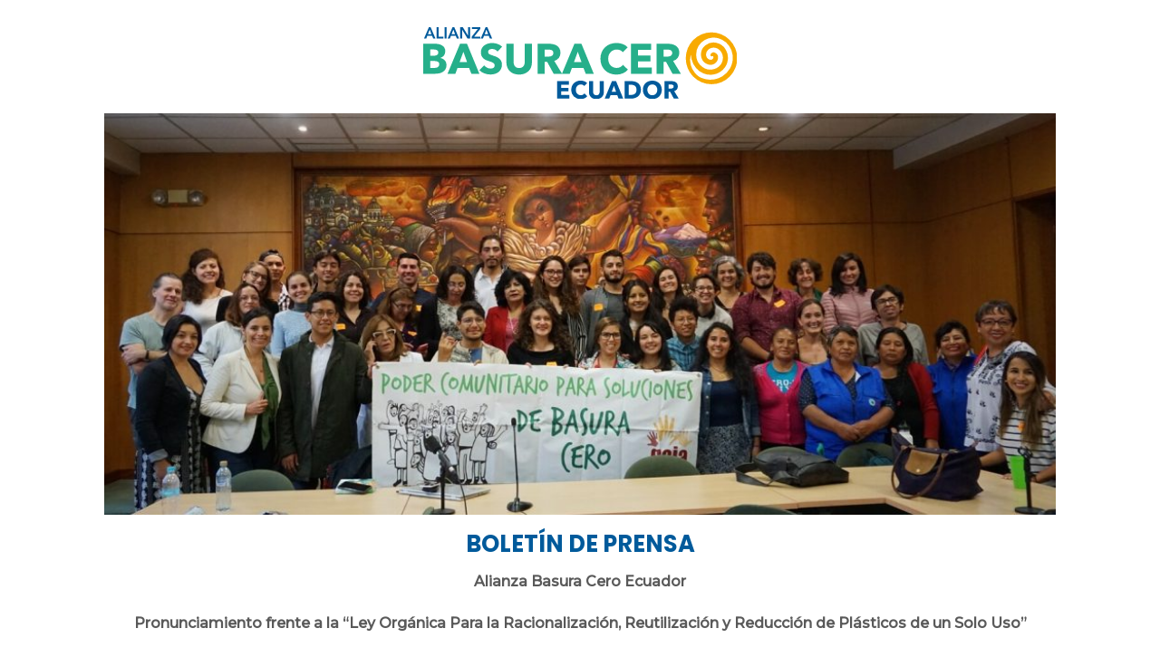

--- FILE ---
content_type: text/html; charset=UTF-8
request_url: https://www.alianzabasuraceroecuador.com/inicio/
body_size: 59463
content:
<!DOCTYPE html>
<!--[if lte IE 9 ]><html lang="es" class="ie lt-ie9 loading-site no-js"> <![endif]-->
<!--[if (gte IE 9)|!(IE)]><!--><html lang="es" class="loading-site no-js"> <!--<![endif]-->
<head>
	<meta charset="UTF-8" />
	<link rel="profile" href="http://gmpg.org/xfn/11" />
	<link rel="pingback" href="https://www.alianzabasuraceroecuador.com/xmlrpc.php" />

	<script>(function(html){html.className = html.className.replace(/\bno-js\b/,'js')})(document.documentElement);</script>
<title>Home &#8211; Alianza Basura Cero Ecuador</title>
<meta name='robots' content='max-image-preview:large' />
<meta name="viewport" content="width=device-width, initial-scale=1, maximum-scale=1" /><link rel='dns-prefetch' href='//www.google.com' />
<link rel='dns-prefetch' href='//cdn.jsdelivr.net' />
<link rel='dns-prefetch' href='//fonts.googleapis.com' />
<link rel='dns-prefetch' href='//s.w.org' />
<link rel='dns-prefetch' href='//www.googletagmanager.com' />
<link rel="alternate" type="application/rss+xml" title="Alianza Basura Cero Ecuador &raquo; Feed" href="https://www.alianzabasuraceroecuador.com/feed/" />
<link rel="alternate" type="application/rss+xml" title="Alianza Basura Cero Ecuador &raquo; Feed de los comentarios" href="https://www.alianzabasuraceroecuador.com/comments/feed/" />
<link rel="prefetch" href="https://www.alianzabasuraceroecuador.com/wp-content/themes/flatsome/assets/js/chunk.countup.fe2c1016.js" />
<link rel="prefetch" href="https://www.alianzabasuraceroecuador.com/wp-content/themes/flatsome/assets/js/chunk.sticky-sidebar.a58a6557.js" />
<link rel="prefetch" href="https://www.alianzabasuraceroecuador.com/wp-content/themes/flatsome/assets/js/chunk.tooltips.29144c1c.js" />
<link rel="prefetch" href="https://www.alianzabasuraceroecuador.com/wp-content/themes/flatsome/assets/js/chunk.vendors-popups.947eca5c.js" />
<link rel="prefetch" href="https://www.alianzabasuraceroecuador.com/wp-content/themes/flatsome/assets/js/chunk.vendors-slider.f0d2cbc9.js" />
<script type="text/javascript">
window._wpemojiSettings = {"baseUrl":"https:\/\/s.w.org\/images\/core\/emoji\/14.0.0\/72x72\/","ext":".png","svgUrl":"https:\/\/s.w.org\/images\/core\/emoji\/14.0.0\/svg\/","svgExt":".svg","source":{"concatemoji":"https:\/\/www.alianzabasuraceroecuador.com\/wp-includes\/js\/wp-emoji-release.min.js?ver=6.0.11"}};
/*! This file is auto-generated */
!function(e,a,t){var n,r,o,i=a.createElement("canvas"),p=i.getContext&&i.getContext("2d");function s(e,t){var a=String.fromCharCode,e=(p.clearRect(0,0,i.width,i.height),p.fillText(a.apply(this,e),0,0),i.toDataURL());return p.clearRect(0,0,i.width,i.height),p.fillText(a.apply(this,t),0,0),e===i.toDataURL()}function c(e){var t=a.createElement("script");t.src=e,t.defer=t.type="text/javascript",a.getElementsByTagName("head")[0].appendChild(t)}for(o=Array("flag","emoji"),t.supports={everything:!0,everythingExceptFlag:!0},r=0;r<o.length;r++)t.supports[o[r]]=function(e){if(!p||!p.fillText)return!1;switch(p.textBaseline="top",p.font="600 32px Arial",e){case"flag":return s([127987,65039,8205,9895,65039],[127987,65039,8203,9895,65039])?!1:!s([55356,56826,55356,56819],[55356,56826,8203,55356,56819])&&!s([55356,57332,56128,56423,56128,56418,56128,56421,56128,56430,56128,56423,56128,56447],[55356,57332,8203,56128,56423,8203,56128,56418,8203,56128,56421,8203,56128,56430,8203,56128,56423,8203,56128,56447]);case"emoji":return!s([129777,127995,8205,129778,127999],[129777,127995,8203,129778,127999])}return!1}(o[r]),t.supports.everything=t.supports.everything&&t.supports[o[r]],"flag"!==o[r]&&(t.supports.everythingExceptFlag=t.supports.everythingExceptFlag&&t.supports[o[r]]);t.supports.everythingExceptFlag=t.supports.everythingExceptFlag&&!t.supports.flag,t.DOMReady=!1,t.readyCallback=function(){t.DOMReady=!0},t.supports.everything||(n=function(){t.readyCallback()},a.addEventListener?(a.addEventListener("DOMContentLoaded",n,!1),e.addEventListener("load",n,!1)):(e.attachEvent("onload",n),a.attachEvent("onreadystatechange",function(){"complete"===a.readyState&&t.readyCallback()})),(e=t.source||{}).concatemoji?c(e.concatemoji):e.wpemoji&&e.twemoji&&(c(e.twemoji),c(e.wpemoji)))}(window,document,window._wpemojiSettings);
</script>
<style type="text/css">
img.wp-smiley,
img.emoji {
	display: inline !important;
	border: none !important;
	box-shadow: none !important;
	height: 1em !important;
	width: 1em !important;
	margin: 0 0.07em !important;
	vertical-align: -0.1em !important;
	background: none !important;
	padding: 0 !important;
}
</style>
	<link rel='stylesheet' id='sbi_styles-css'  href='https://www.alianzabasuraceroecuador.com/wp-content/plugins/instagram-feed/css/sbi-styles.min.css?ver=6.8.0' type='text/css' media='all' />
<style id='wp-block-library-inline-css' type='text/css'>
:root{--wp-admin-theme-color:#007cba;--wp-admin-theme-color--rgb:0,124,186;--wp-admin-theme-color-darker-10:#006ba1;--wp-admin-theme-color-darker-10--rgb:0,107,161;--wp-admin-theme-color-darker-20:#005a87;--wp-admin-theme-color-darker-20--rgb:0,90,135;--wp-admin-border-width-focus:2px}@media (-webkit-min-device-pixel-ratio:2),(min-resolution:192dpi){:root{--wp-admin-border-width-focus:1.5px}}:root{--wp--preset--font-size--normal:16px;--wp--preset--font-size--huge:42px}:root .has-very-light-gray-background-color{background-color:#eee}:root .has-very-dark-gray-background-color{background-color:#313131}:root .has-very-light-gray-color{color:#eee}:root .has-very-dark-gray-color{color:#313131}:root .has-vivid-green-cyan-to-vivid-cyan-blue-gradient-background{background:linear-gradient(135deg,#00d084,#0693e3)}:root .has-purple-crush-gradient-background{background:linear-gradient(135deg,#34e2e4,#4721fb 50%,#ab1dfe)}:root .has-hazy-dawn-gradient-background{background:linear-gradient(135deg,#faaca8,#dad0ec)}:root .has-subdued-olive-gradient-background{background:linear-gradient(135deg,#fafae1,#67a671)}:root .has-atomic-cream-gradient-background{background:linear-gradient(135deg,#fdd79a,#004a59)}:root .has-nightshade-gradient-background{background:linear-gradient(135deg,#330968,#31cdcf)}:root .has-midnight-gradient-background{background:linear-gradient(135deg,#020381,#2874fc)}.has-regular-font-size{font-size:1em}.has-larger-font-size{font-size:2.625em}.has-normal-font-size{font-size:var(--wp--preset--font-size--normal)}.has-huge-font-size{font-size:var(--wp--preset--font-size--huge)}.has-text-align-center{text-align:center}.has-text-align-left{text-align:left}.has-text-align-right{text-align:right}#end-resizable-editor-section{display:none}.aligncenter{clear:both}.items-justified-left{justify-content:flex-start}.items-justified-center{justify-content:center}.items-justified-right{justify-content:flex-end}.items-justified-space-between{justify-content:space-between}.screen-reader-text{border:0;clip:rect(1px,1px,1px,1px);-webkit-clip-path:inset(50%);clip-path:inset(50%);height:1px;margin:-1px;overflow:hidden;padding:0;position:absolute;width:1px;word-wrap:normal!important}.screen-reader-text:focus{background-color:#ddd;clip:auto!important;-webkit-clip-path:none;clip-path:none;color:#444;display:block;font-size:1em;height:auto;left:5px;line-height:normal;padding:15px 23px 14px;text-decoration:none;top:5px;width:auto;z-index:100000}html :where(.has-border-color),html :where([style*=border-width]){border-style:solid}html :where(img[class*=wp-image-]){height:auto;max-width:100%}
</style>
<link rel='stylesheet' id='wpzoom-social-icons-socicon-css'  href='https://www.alianzabasuraceroecuador.com/wp-content/plugins/social-icons-widget-by-wpzoom/assets/css/wpzoom-socicon.css?ver=1746214949' type='text/css' media='all' />
<link rel='stylesheet' id='wpzoom-social-icons-genericons-css'  href='https://www.alianzabasuraceroecuador.com/wp-content/plugins/social-icons-widget-by-wpzoom/assets/css/genericons.css?ver=1746214949' type='text/css' media='all' />
<link rel='stylesheet' id='wpzoom-social-icons-academicons-css'  href='https://www.alianzabasuraceroecuador.com/wp-content/plugins/social-icons-widget-by-wpzoom/assets/css/academicons.min.css?ver=1746214949' type='text/css' media='all' />
<link rel='stylesheet' id='wpzoom-social-icons-font-awesome-3-css'  href='https://www.alianzabasuraceroecuador.com/wp-content/plugins/social-icons-widget-by-wpzoom/assets/css/font-awesome-3.min.css?ver=1746214949' type='text/css' media='all' />
<link rel='stylesheet' id='dashicons-css'  href='https://www.alianzabasuraceroecuador.com/wp-includes/css/dashicons.min.css?ver=6.0.11' type='text/css' media='all' />
<link rel='stylesheet' id='wpzoom-social-icons-styles-css'  href='https://www.alianzabasuraceroecuador.com/wp-content/plugins/social-icons-widget-by-wpzoom/assets/css/wpzoom-social-icons-styles.css?ver=1746214949' type='text/css' media='all' />
<link rel='stylesheet' id='flatsome-main-css'  href='https://www.alianzabasuraceroecuador.com/wp-content/themes/flatsome/assets/css/flatsome.css?ver=3.15.5' type='text/css' media='all' />
<style id='flatsome-main-inline-css' type='text/css'>
@font-face {
				font-family: "fl-icons";
				font-display: block;
				src: url(https://www.alianzabasuraceroecuador.com/wp-content/themes/flatsome/assets/css/icons/fl-icons.eot?v=3.15.5);
				src:
					url(https://www.alianzabasuraceroecuador.com/wp-content/themes/flatsome/assets/css/icons/fl-icons.eot#iefix?v=3.15.5) format("embedded-opentype"),
					url(https://www.alianzabasuraceroecuador.com/wp-content/themes/flatsome/assets/css/icons/fl-icons.woff2?v=3.15.5) format("woff2"),
					url(https://www.alianzabasuraceroecuador.com/wp-content/themes/flatsome/assets/css/icons/fl-icons.ttf?v=3.15.5) format("truetype"),
					url(https://www.alianzabasuraceroecuador.com/wp-content/themes/flatsome/assets/css/icons/fl-icons.woff?v=3.15.5) format("woff"),
					url(https://www.alianzabasuraceroecuador.com/wp-content/themes/flatsome/assets/css/icons/fl-icons.svg?v=3.15.5#fl-icons) format("svg");
			}
</style>
<link rel='stylesheet' id='flatsome-style-css'  href='https://www.alianzabasuraceroecuador.com/wp-content/themes/flatsome/style.css?ver=3.15.5' type='text/css' media='all' />
<link rel='preload' as='font'  id='wpzoom-social-icons-font-academicons-woff2-css'  href='https://www.alianzabasuraceroecuador.com/wp-content/plugins/social-icons-widget-by-wpzoom/assets/font/academicons.woff2?v=1.9.2'  type='font/woff2' crossorigin />
<link rel='preload' as='font'  id='wpzoom-social-icons-font-fontawesome-3-woff2-css'  href='https://www.alianzabasuraceroecuador.com/wp-content/plugins/social-icons-widget-by-wpzoom/assets/font/fontawesome-webfont.woff2?v=4.7.0'  type='font/woff2' crossorigin />
<link rel='preload' as='font'  id='wpzoom-social-icons-font-genericons-woff-css'  href='https://www.alianzabasuraceroecuador.com/wp-content/plugins/social-icons-widget-by-wpzoom/assets/font/Genericons.woff'  type='font/woff' crossorigin />
<link rel='preload' as='font'  id='wpzoom-social-icons-font-socicon-woff2-css'  href='https://www.alianzabasuraceroecuador.com/wp-content/plugins/social-icons-widget-by-wpzoom/assets/font/socicon.woff2?v=4.5.1'  type='font/woff2' crossorigin />
<link rel='stylesheet' id='flatsome-googlefonts-css'  href='//fonts.googleapis.com/css?family=Poppins%3Aregular%2C700%7CMontserrat%3Aregular%2Cregular%2C500%7CDancing+Script%3Aregular%2C400&#038;display=swap&#038;ver=3.9' type='text/css' media='all' />
<script type='text/javascript' id='wpgmza_data-js-extra'>
/* <![CDATA[ */
var wpgmza_google_api_status = {"message":"Engine is not google-maps","code":"ENGINE_NOT_GOOGLE_MAPS"};
/* ]]> */
</script>
<script type='text/javascript' src='https://www.alianzabasuraceroecuador.com/wp-content/plugins/wp-google-maps/wpgmza_data.js?ver=6.0.11' id='wpgmza_data-js'></script>
<script type='text/javascript' src='https://www.alianzabasuraceroecuador.com/wp-includes/js/jquery/jquery.min.js?ver=3.6.0' id='jquery-core-js'></script>
<script type='text/javascript' src='https://www.alianzabasuraceroecuador.com/wp-includes/js/jquery/jquery-migrate.min.js?ver=3.3.2' id='jquery-migrate-js'></script>
<link rel="https://api.w.org/" href="https://www.alianzabasuraceroecuador.com/wp-json/" /><link rel="alternate" type="application/json" href="https://www.alianzabasuraceroecuador.com/wp-json/wp/v2/pages/10" /><link rel="EditURI" type="application/rsd+xml" title="RSD" href="https://www.alianzabasuraceroecuador.com/xmlrpc.php?rsd" />
<link rel="wlwmanifest" type="application/wlwmanifest+xml" href="https://www.alianzabasuraceroecuador.com/wp-includes/wlwmanifest.xml" /> 
<meta name="generator" content="WordPress 6.0.11" />
<link rel="canonical" href="https://www.alianzabasuraceroecuador.com/inicio/" />
<link rel='shortlink' href='https://www.alianzabasuraceroecuador.com/?p=10' />
<link rel="alternate" type="application/json+oembed" href="https://www.alianzabasuraceroecuador.com/wp-json/oembed/1.0/embed?url=https%3A%2F%2Fwww.alianzabasuraceroecuador.com%2Finicio%2F" />
<link rel="alternate" type="text/xml+oembed" href="https://www.alianzabasuraceroecuador.com/wp-json/oembed/1.0/embed?url=https%3A%2F%2Fwww.alianzabasuraceroecuador.com%2Finicio%2F&#038;format=xml" />
<meta name="generator" content="Site Kit by Google 1.148.0" /><style>.bg{opacity: 0; transition: opacity 1s; -webkit-transition: opacity 1s;} .bg-loaded{opacity: 1;}</style><!--[if IE]><link rel="stylesheet" type="text/css" href="https://www.alianzabasuraceroecuador.com/wp-content/themes/flatsome/assets/css/ie-fallback.css"><script src="//cdnjs.cloudflare.com/ajax/libs/html5shiv/3.6.1/html5shiv.js"></script><script>var head = document.getElementsByTagName('head')[0],style = document.createElement('style');style.type = 'text/css';style.styleSheet.cssText = ':before,:after{content:none !important';head.appendChild(style);setTimeout(function(){head.removeChild(style);}, 0);</script><script src="https://www.alianzabasuraceroecuador.com/wp-content/themes/flatsome/assets/libs/ie-flexibility.js"></script><![endif]--><link rel="icon" href="https://www.alianzabasuraceroecuador.com/wp-content/uploads/2020/11/cropped-favicon-32x32.png" sizes="32x32" />
<link rel="icon" href="https://www.alianzabasuraceroecuador.com/wp-content/uploads/2020/11/cropped-favicon-192x192.png" sizes="192x192" />
<link rel="apple-touch-icon" href="https://www.alianzabasuraceroecuador.com/wp-content/uploads/2020/11/cropped-favicon-180x180.png" />
<meta name="msapplication-TileImage" content="https://www.alianzabasuraceroecuador.com/wp-content/uploads/2020/11/cropped-favicon-270x270.png" />
<style id="custom-css" type="text/css">:root {--primary-color: #00589d;}.header-main{height: 129px}#logo img{max-height: 129px}#logo{width:223px;}.header-bottom{min-height: 10px}.header-top{min-height: 30px}.transparent .header-main{height: 90px}.transparent #logo img{max-height: 90px}.has-transparent + .page-title:first-of-type,.has-transparent + #main > .page-title,.has-transparent + #main > div > .page-title,.has-transparent + #main .page-header-wrapper:first-of-type .page-title{padding-top: 90px;}.header.show-on-scroll,.stuck .header-main{height:70px!important}.stuck #logo img{max-height: 70px!important}.header-bg-color {background-color: rgba(255,255,255,0.9)}.header-bottom {background-color: #f1f1f1}@media (max-width: 549px) {.header-main{height: 70px}#logo img{max-height: 70px}}.nav-dropdown{border-radius:5px}.nav-dropdown{font-size:83%}.nav-dropdown-has-arrow li.has-dropdown:after{border-bottom-color: #ffffff;}.nav .nav-dropdown{background-color: #ffffff}/* Color */.accordion-title.active, .has-icon-bg .icon .icon-inner,.logo a, .primary.is-underline, .primary.is-link, .badge-outline .badge-inner, .nav-outline > li.active> a,.nav-outline >li.active > a, .cart-icon strong,[data-color='primary'], .is-outline.primary{color: #00589d;}/* Color !important */[data-text-color="primary"]{color: #00589d!important;}/* Background Color */[data-text-bg="primary"]{background-color: #00589d;}/* Background */.scroll-to-bullets a,.featured-title, .label-new.menu-item > a:after, .nav-pagination > li > .current,.nav-pagination > li > span:hover,.nav-pagination > li > a:hover,.has-hover:hover .badge-outline .badge-inner,button[type="submit"], .button.wc-forward:not(.checkout):not(.checkout-button), .button.submit-button, .button.primary:not(.is-outline),.featured-table .title,.is-outline:hover, .has-icon:hover .icon-label,.nav-dropdown-bold .nav-column li > a:hover, .nav-dropdown.nav-dropdown-bold > li > a:hover, .nav-dropdown-bold.dark .nav-column li > a:hover, .nav-dropdown.nav-dropdown-bold.dark > li > a:hover, .header-vertical-menu__opener ,.is-outline:hover, .tagcloud a:hover,.grid-tools a, input[type='submit']:not(.is-form), .box-badge:hover .box-text, input.button.alt,.nav-box > li > a:hover,.nav-box > li.active > a,.nav-pills > li.active > a ,.current-dropdown .cart-icon strong, .cart-icon:hover strong, .nav-line-bottom > li > a:before, .nav-line-grow > li > a:before, .nav-line > li > a:before,.banner, .header-top, .slider-nav-circle .flickity-prev-next-button:hover svg, .slider-nav-circle .flickity-prev-next-button:hover .arrow, .primary.is-outline:hover, .button.primary:not(.is-outline), input[type='submit'].primary, input[type='submit'].primary, input[type='reset'].button, input[type='button'].primary, .badge-inner{background-color: #00589d;}/* Border */.nav-vertical.nav-tabs > li.active > a,.scroll-to-bullets a.active,.nav-pagination > li > .current,.nav-pagination > li > span:hover,.nav-pagination > li > a:hover,.has-hover:hover .badge-outline .badge-inner,.accordion-title.active,.featured-table,.is-outline:hover, .tagcloud a:hover,blockquote, .has-border, .cart-icon strong:after,.cart-icon strong,.blockUI:before, .processing:before,.loading-spin, .slider-nav-circle .flickity-prev-next-button:hover svg, .slider-nav-circle .flickity-prev-next-button:hover .arrow, .primary.is-outline:hover{border-color: #00589d}.nav-tabs > li.active > a{border-top-color: #00589d}.widget_shopping_cart_content .blockUI.blockOverlay:before { border-left-color: #00589d }.woocommerce-checkout-review-order .blockUI.blockOverlay:before { border-left-color: #00589d }/* Fill */.slider .flickity-prev-next-button:hover svg,.slider .flickity-prev-next-button:hover .arrow{fill: #00589d;}/* Background Color */[data-icon-label]:after, .secondary.is-underline:hover,.secondary.is-outline:hover,.icon-label,.button.secondary:not(.is-outline),.button.alt:not(.is-outline), .badge-inner.on-sale, .button.checkout, .single_add_to_cart_button, .current .breadcrumb-step{ background-color:#faab00; }[data-text-bg="secondary"]{background-color: #faab00;}/* Color */.secondary.is-underline,.secondary.is-link, .secondary.is-outline,.stars a.active, .star-rating:before, .woocommerce-page .star-rating:before,.star-rating span:before, .color-secondary{color: #faab00}/* Color !important */[data-text-color="secondary"]{color: #faab00!important;}/* Border */.secondary.is-outline:hover{border-color:#faab00}.success.is-underline:hover,.success.is-outline:hover,.success{background-color: #18b089}.success-color, .success.is-link, .success.is-outline{color: #18b089;}.success-border{border-color: #18b089!important;}/* Color !important */[data-text-color="success"]{color: #18b089!important;}/* Background Color */[data-text-bg="success"]{background-color: #18b089;}body{font-size: 100%;}@media screen and (max-width: 549px){body{font-size: 100%;}}body{font-family:"Montserrat", sans-serif}body{font-weight: 0}body{color: #595959}.nav > li > a {font-family:"Montserrat", sans-serif;}.mobile-sidebar-levels-2 .nav > li > ul > li > a {font-family:"Montserrat", sans-serif;}.nav > li > a {font-weight: 500;}.mobile-sidebar-levels-2 .nav > li > ul > li > a {font-weight: 500;}h1,h2,h3,h4,h5,h6,.heading-font, .off-canvas-center .nav-sidebar.nav-vertical > li > a{font-family: "Poppins", sans-serif;}h1,h2,h3,h4,h5,h6,.heading-font,.banner h1,.banner h2{font-weight: 700;}h1,h2,h3,h4,h5,h6,.heading-font{color: #005a9b;}.nav > li > a, .links > li > a{text-transform: none;}.alt-font{font-family: "Dancing Script", sans-serif;}.alt-font{font-weight: 400!important;}a{color: #005a9b;}.absolute-footer, html{background-color: #ffffff}.label-new.menu-item > a:after{content:"Nuevo";}.label-hot.menu-item > a:after{content:"Caliente";}.label-sale.menu-item > a:after{content:"Oferta";}.label-popular.menu-item > a:after{content:"Popular";}</style>		<style type="text/css" id="wp-custom-css">
			
/*FORMULARIO*/
input[type='email'], input[type='date'], input[type='search'], input[type='number'], input[type='text'], input[type='tel'], input[type='url'], input[type='password'], textarea, select, .select-resize-ghost, .select2-container .select2-choice, .select2-container .select2-selection{
	box-shadow: none !important;
	border:none;
	border-bottom: 1px solid #e9e7e7;
    border-radius: 1px;
    outline: none !important;
}
.gform_wrapper li.hidden_label input{
	margin-top: -20px;
}		</style>
		</head>

<body class="page-template page-template-page-blank-landingpage page-template-page-blank-landingpage-php page page-id-10 lightbox mobile-submenu-slide mobile-submenu-slide-levels-2">

<svg xmlns="http://www.w3.org/2000/svg" viewBox="0 0 0 0" width="0" height="0" focusable="false" role="none" style="visibility: hidden; position: absolute; left: -9999px; overflow: hidden;" ><defs><filter id="wp-duotone-dark-grayscale"><feColorMatrix color-interpolation-filters="sRGB" type="matrix" values=" .299 .587 .114 0 0 .299 .587 .114 0 0 .299 .587 .114 0 0 .299 .587 .114 0 0 " /><feComponentTransfer color-interpolation-filters="sRGB" ><feFuncR type="table" tableValues="0 0.49803921568627" /><feFuncG type="table" tableValues="0 0.49803921568627" /><feFuncB type="table" tableValues="0 0.49803921568627" /><feFuncA type="table" tableValues="1 1" /></feComponentTransfer><feComposite in2="SourceGraphic" operator="in" /></filter></defs></svg><svg xmlns="http://www.w3.org/2000/svg" viewBox="0 0 0 0" width="0" height="0" focusable="false" role="none" style="visibility: hidden; position: absolute; left: -9999px; overflow: hidden;" ><defs><filter id="wp-duotone-grayscale"><feColorMatrix color-interpolation-filters="sRGB" type="matrix" values=" .299 .587 .114 0 0 .299 .587 .114 0 0 .299 .587 .114 0 0 .299 .587 .114 0 0 " /><feComponentTransfer color-interpolation-filters="sRGB" ><feFuncR type="table" tableValues="0 1" /><feFuncG type="table" tableValues="0 1" /><feFuncB type="table" tableValues="0 1" /><feFuncA type="table" tableValues="1 1" /></feComponentTransfer><feComposite in2="SourceGraphic" operator="in" /></filter></defs></svg><svg xmlns="http://www.w3.org/2000/svg" viewBox="0 0 0 0" width="0" height="0" focusable="false" role="none" style="visibility: hidden; position: absolute; left: -9999px; overflow: hidden;" ><defs><filter id="wp-duotone-purple-yellow"><feColorMatrix color-interpolation-filters="sRGB" type="matrix" values=" .299 .587 .114 0 0 .299 .587 .114 0 0 .299 .587 .114 0 0 .299 .587 .114 0 0 " /><feComponentTransfer color-interpolation-filters="sRGB" ><feFuncR type="table" tableValues="0.54901960784314 0.98823529411765" /><feFuncG type="table" tableValues="0 1" /><feFuncB type="table" tableValues="0.71764705882353 0.25490196078431" /><feFuncA type="table" tableValues="1 1" /></feComponentTransfer><feComposite in2="SourceGraphic" operator="in" /></filter></defs></svg><svg xmlns="http://www.w3.org/2000/svg" viewBox="0 0 0 0" width="0" height="0" focusable="false" role="none" style="visibility: hidden; position: absolute; left: -9999px; overflow: hidden;" ><defs><filter id="wp-duotone-blue-red"><feColorMatrix color-interpolation-filters="sRGB" type="matrix" values=" .299 .587 .114 0 0 .299 .587 .114 0 0 .299 .587 .114 0 0 .299 .587 .114 0 0 " /><feComponentTransfer color-interpolation-filters="sRGB" ><feFuncR type="table" tableValues="0 1" /><feFuncG type="table" tableValues="0 0.27843137254902" /><feFuncB type="table" tableValues="0.5921568627451 0.27843137254902" /><feFuncA type="table" tableValues="1 1" /></feComponentTransfer><feComposite in2="SourceGraphic" operator="in" /></filter></defs></svg><svg xmlns="http://www.w3.org/2000/svg" viewBox="0 0 0 0" width="0" height="0" focusable="false" role="none" style="visibility: hidden; position: absolute; left: -9999px; overflow: hidden;" ><defs><filter id="wp-duotone-midnight"><feColorMatrix color-interpolation-filters="sRGB" type="matrix" values=" .299 .587 .114 0 0 .299 .587 .114 0 0 .299 .587 .114 0 0 .299 .587 .114 0 0 " /><feComponentTransfer color-interpolation-filters="sRGB" ><feFuncR type="table" tableValues="0 0" /><feFuncG type="table" tableValues="0 0.64705882352941" /><feFuncB type="table" tableValues="0 1" /><feFuncA type="table" tableValues="1 1" /></feComponentTransfer><feComposite in2="SourceGraphic" operator="in" /></filter></defs></svg><svg xmlns="http://www.w3.org/2000/svg" viewBox="0 0 0 0" width="0" height="0" focusable="false" role="none" style="visibility: hidden; position: absolute; left: -9999px; overflow: hidden;" ><defs><filter id="wp-duotone-magenta-yellow"><feColorMatrix color-interpolation-filters="sRGB" type="matrix" values=" .299 .587 .114 0 0 .299 .587 .114 0 0 .299 .587 .114 0 0 .299 .587 .114 0 0 " /><feComponentTransfer color-interpolation-filters="sRGB" ><feFuncR type="table" tableValues="0.78039215686275 1" /><feFuncG type="table" tableValues="0 0.94901960784314" /><feFuncB type="table" tableValues="0.35294117647059 0.47058823529412" /><feFuncA type="table" tableValues="1 1" /></feComponentTransfer><feComposite in2="SourceGraphic" operator="in" /></filter></defs></svg><svg xmlns="http://www.w3.org/2000/svg" viewBox="0 0 0 0" width="0" height="0" focusable="false" role="none" style="visibility: hidden; position: absolute; left: -9999px; overflow: hidden;" ><defs><filter id="wp-duotone-purple-green"><feColorMatrix color-interpolation-filters="sRGB" type="matrix" values=" .299 .587 .114 0 0 .299 .587 .114 0 0 .299 .587 .114 0 0 .299 .587 .114 0 0 " /><feComponentTransfer color-interpolation-filters="sRGB" ><feFuncR type="table" tableValues="0.65098039215686 0.40392156862745" /><feFuncG type="table" tableValues="0 1" /><feFuncB type="table" tableValues="0.44705882352941 0.4" /><feFuncA type="table" tableValues="1 1" /></feComponentTransfer><feComposite in2="SourceGraphic" operator="in" /></filter></defs></svg><svg xmlns="http://www.w3.org/2000/svg" viewBox="0 0 0 0" width="0" height="0" focusable="false" role="none" style="visibility: hidden; position: absolute; left: -9999px; overflow: hidden;" ><defs><filter id="wp-duotone-blue-orange"><feColorMatrix color-interpolation-filters="sRGB" type="matrix" values=" .299 .587 .114 0 0 .299 .587 .114 0 0 .299 .587 .114 0 0 .299 .587 .114 0 0 " /><feComponentTransfer color-interpolation-filters="sRGB" ><feFuncR type="table" tableValues="0.098039215686275 1" /><feFuncG type="table" tableValues="0 0.66274509803922" /><feFuncB type="table" tableValues="0.84705882352941 0.41960784313725" /><feFuncA type="table" tableValues="1 1" /></feComponentTransfer><feComposite in2="SourceGraphic" operator="in" /></filter></defs></svg>
<div id="wrapper">

	<div id="main" class="">

				<section class="section" id="section_108744010">
		<div class="bg section-bg fill bg-fill  bg-loaded" >

			
			
			

		</div>

		

		<div class="section-content relative">
			
<div class="row"  id="row-698723820">

	<div id="col-1661243494" class="col small-12 large-12"  >
				<div class="col-inner text-center"  >
			
			
	<div class="img has-hover x md-x lg-x y md-y lg-y" id="image_205115773">
								<div class="img-inner dark" >
			<img width="526" height="119" src="https://www.alianzabasuraceroecuador.com/wp-content/uploads/2020/11/Logo.svg" class="attachment-large size-large" alt="" loading="lazy" />						
					</div>
								
<style>
#image_205115773 {
  width: 33%;
}
</style>
	</div>
	
	<div class="img has-hover x md-x lg-x y md-y lg-y" id="image_1474800171">
								<div class="img-inner dark" >
			<img width="1020" height="430" src="https://www.alianzabasuraceroecuador.com/wp-content/uploads/2020/11/Foto-Principal-Alianza-1-1024x432.jpg" class="attachment-large size-large" alt="" loading="lazy" srcset="https://www.alianzabasuraceroecuador.com/wp-content/uploads/2020/11/Foto-Principal-Alianza-1-1024x432.jpg 1024w, https://www.alianzabasuraceroecuador.com/wp-content/uploads/2020/11/Foto-Principal-Alianza-1-300x127.jpg 300w, https://www.alianzabasuraceroecuador.com/wp-content/uploads/2020/11/Foto-Principal-Alianza-1-768x324.jpg 768w, https://www.alianzabasuraceroecuador.com/wp-content/uploads/2020/11/Foto-Principal-Alianza-1.jpg 1510w" sizes="(max-width: 1020px) 100vw, 1020px" />						
					</div>
								
<style>
#image_1474800171 {
  width: 100%;
}
</style>
	</div>
	
	<div id="text-2691355530" class="text">
		
<h2 style="text-align: center;"><strong>BOLETÍN DE PRENSA</strong></h2>
<p style="text-align: center;"><strong>Alianza Basura Cero Ecuador</strong></p>
<p style="text-align: center;"><strong>Pronunciamiento frente a la “Ley Orgánica Para la Racionalización, Reutilización y Reducción de Plásticos de un Solo Uso”</strong></p>
<p style="text-align: justify;">Más de 30 organizaciones ecologistas de todo el país, quienes hacemos parte de la Alianza Basura Cero Ecuador, hemos recibido con gran preocupación y alerta el “Articulado Final del proyecto de Ley Orgánica Para la Racionalización, Reutilización y Reducción de Plásticos de un Solo Uso”, nos apena que la presión de la industria del plástico haya primado por sobre los Derechos de la Naturaleza, del Buen Vivir y los derechos de las personas recicladoras organizadas y no organizadas.</p>
<p style="text-align: justify;">Frente a la evidente y creciente crisis sociosanitaria que nuestro país atraviesa en la Gestión Integral de Residuos Sólidos, expresada en el colapso de sus sistemas de disposición final, el enterramiento de más del 95% de los residuos recolectados, en la ausencia de garantías legales y materiales para el movimiento reciclador y el muy limitado aprovechamiento de los residuos orgánicos, la mencionada Ley Orgánica constituye un retroceso para quienes apostamos por una transición a modelos de Basura Cero y sustentabilidad.</p>
<p style="text-align: justify;">Esta Ley es la primera iniciativa en el país para regular a nivel nacional la reducción progresiva de plásticos de un solo uso, lo que es importante y necesario. Sin embargo, no constituye el único esfuerzo por enfrentar los impactos que generan al ambiente y a la salud de los ecuatorianos la manipulación y uso de estos plásticos, ni su gestión, cuyos responsables directos son los gobiernos autónomos descentralizados y principalmente los Municipales.</p>
<p style="text-align: justify;">Más de 100 alcaldes y prefectos ratificaron su compromiso con la suscripción de un memorando de entendimiento para trabajar en una ordenanza modelo para la reducción de plásticos de un solo uso, y varios ya lo han hecho. Desde el 2018 algunos GAD ya tienen ordenanzas cuyas disposiciones están en vigencia. Guayaquil, Cuenca, Loja, Piñas y otros municipios sancionaron sus ordenanzas y otros Municipios como el DMQ esperan su aprobación después de haber pasado el segundo debate y más de 3 años de discusión.</p>
<p style="text-align: justify;">Esto quiere decir que ya hay jurisprudencia sobre el tema, que ha habido debate a nivel local, así como el compromiso de las autoridades para encontrar propuestas para enfrentar esta problemática que además tiene impactos serios en los presupuestos de los municipios. Con estos argumentos, consideramos que el texto de la Ley aprobada en el Congreso muestra un retroceso en el tratamiento del tema, no aprovecha la experiencia de los actores nacionales y la jurisprudencia desarrollada, estableciendo estándares mínimos, poco exigentes e incluso regresivos para el cumplimiento de productores y comercializadores de este tipo de plásticos y, sobre todo, sienta pésimos precedentes para alcanzar los objetivos por los cuales se crea la norma.</p>
<p style="text-align: justify;">Por tanto, cabe decir que aprobar la Ley como está propuesta, es una regresión en el tratamiento del tema en el país, por lo que apelamos con urgencia a que se realicen cambios para que la Ley establezca con seriedad precedentes para la gestión de los GAD según sus competencias y atribuciones. A continuación, nos permitimos puntualizar las más importantes:</p>
<ol>
<li style="text-align: justify;">Prohibición total del poliestireno expandido (también conocido como espuma flex) en el plazo máximo de un año (12 meses): Se trata de un material que no es biodegradable ni reciclable y genera un residuo insostenible. Se utiliza unos minutos especialmente para el transporte de alimentos mientras que permanecerá en el medio ambiente por más de 500 años constituyendo un grave problema en la disposición final. Los productores de este material no cumplen con políticas de responsabilidad de “cuna a cuna” y externalizan todos los impactos al Estado y a la ciudadanía. Además, el uso de este material supone riesgos para la salud humana y ecosistémica por la transferencia de químicos del envase a los alimentos. El poliestireno expandido, ha sido declarado como “posiblemente cancerígeno” por la OMS y está prohibido para el transporte de alimentos en varias partes del mundo. Al menos 25 ciudades que han implementado estrategias Basura Cero en el mundo, han prohibido en su totalidad la producción, comercialización y distribución de este material. El hecho de todavía permitir su consumo con porcentajes de material reciclado de hasta 18% en 48 meses es inadmisible.</li>
<li style="text-align: justify;">La medida de exigir la incorporación gradual y progresiva de material reciclable en los plásticos de un solo uso es insuficiente e inapropiada pues no reduce la generación ni el consumo de los mismos. A esto se suma que muchos residuos plásticos no pueden ser reciclados y que la gran mayoría nos son recuperados, sino que terminan en vertederos, cursos de agua, quebradas, etc. Contrario a esta definición se debe promover la transición gradual y progresiva para la eliminación de la producción, comercialización y distribución de los plásticos de un solo uso, llegando a la eliminación de al menos el 70% de estos en los próximos 48 meses.</li>
<li style="text-align: justify;">Se debe legislar para prohibir que los plásticos de un solo uso terminen en plantas de coprocesamiento. Está bien documentado que la quema de plásticos genera grave contaminación atmosférica con dioxinas, bencenos y furanos que son sustancias cancerígenas y teratogénicas.</li>
<li style="text-align: justify;">Se debe prohibir la importación de residuos plásticos como materia prima para elaboración de plásticos de un solo uso u otros productos. Existe suficiente información que denuncia esta práctica llevada a cabo por la empresa privada y que debe ser restringida por el Estado en el marco del convenio de Basilea del que somos signatarios.</li>
<li style="text-align: justify;">Actualmente en el mercado ya están en uso fundas plásticas de acarreo con 70% de material reciclado, no hay motivo para este retroceso en el porcentaje.</li>
<li style="text-align: justify;">Con miras a establecer los principios de responsabilidad extendida de los productores, así como el desincentivo de la generación-distribución-consumo de plásticos de un solo uso, se debería promover el uso de envases reutilizables y sancionar económicamente la generación de plásticos de un solo uso.</li>
<li style="text-align: justify;">Las ordenanzas vigentes de los municipios no pueden excederse en los tiempos establecidos por la ley nacional, deben ajustarse a lo dispuesto en la ley.</li>
</ol>
<p style="text-align: justify;">Este pronunciamiento constituye un llamado al Ejecutivo para vetar parcialmente la ley por los argumentos expuestos, así como una alerta a la sociedad civil para movilizarse en defensa a los derechos de la naturaleza, del buen vivir y de los y las recicladores del país.</p>
<p><strong>Quito, 16 de noviembre de 2020</strong></p>
<h2>Contacto</h2>
<p>María Esther Briz<br />Telf: <a href="tel:5930994621993">099 462 1993</a><br />Email: <a href="mailto:info@alianzabasuraceroecuador.com">info@alianzabasuraceroecuador.com</a></p>
		
<style>
#text-2691355530 {
  text-align: left;
}
</style>
	</div>
	
		</div>
					</div>

	
</div>
		</div>

		
<style>
#section_108744010 {
  padding-top: 30px;
  padding-bottom: 30px;
}
#section_108744010 .ux-shape-divider--top svg {
  height: 150px;
  --divider-top-width: 100%;
}
#section_108744010 .ux-shape-divider--bottom svg {
  height: 150px;
  --divider-width: 100%;
}
</style>
	</section>
	
	
	</div>

</div>

<div id="main-menu" class="mobile-sidebar no-scrollbar mfp-hide mobile-sidebar-slide mobile-sidebar-levels-1 mobile-sidebar-levels-2" data-levels="2">

	
	<div class="sidebar-menu no-scrollbar ">

		
					<ul class="nav nav-sidebar nav-vertical nav-uppercase nav-slide" data-tab="1">
				<li id="menu-item-1050" class="menu-item menu-item-type-post_type menu-item-object-page menu-item-home menu-item-1050"><a href="https://www.alianzabasuraceroecuador.com/">Inicio</a></li>
<li id="menu-item-1051" class="menu-item menu-item-type-post_type menu-item-object-page menu-item-1051"><a href="https://www.alianzabasuraceroecuador.com/nosotros/">Nosotros</a></li>
<li id="menu-item-1052" class="menu-item menu-item-type-post_type menu-item-object-page menu-item-has-children menu-item-1052"><a href="https://www.alianzabasuraceroecuador.com/recursos/">Recursos</a>
<ul class="sub-menu nav-sidebar-ul children">
	<li id="menu-item-1067" class="menu-item menu-item-type-post_type menu-item-object-page menu-item-1067"><a href="https://www.alianzabasuraceroecuador.com/ordenanza-basura-cero/">Ordenanza Basura Cero</a></li>
	<li id="menu-item-1070" class="menu-item menu-item-type-post_type menu-item-object-page menu-item-1070"><a href="https://www.alianzabasuraceroecuador.com/estatuto-social/">Estatuto Social</a></li>
	<li id="menu-item-1053" class="menu-item menu-item-type-post_type menu-item-object-page menu-item-1053"><a href="https://www.alianzabasuraceroecuador.com/biblioteca/">Biblioteca</a></li>
	<li id="menu-item-1054" class="menu-item menu-item-type-post_type menu-item-object-page menu-item-1054"><a href="https://www.alianzabasuraceroecuador.com/investigaciones/">Investigaciones</a></li>
	<li id="menu-item-1055" class="menu-item menu-item-type-post_type menu-item-object-page menu-item-1055"><a href="https://www.alianzabasuraceroecuador.com/presentaciones-vi-encuentro-nacional/">Presentaciones VI Encuento Nacional</a></li>
</ul>
</li>
<li id="menu-item-1949" class="menu-item menu-item-type-post_type menu-item-object-page menu-item-has-children menu-item-1949"><a href="https://www.alianzabasuraceroecuador.com/ejes-de-trabajo/">Ejes de trabajo</a>
<ul class="sub-menu nav-sidebar-ul children">
	<li id="menu-item-1944" class="menu-item menu-item-type-post_type menu-item-object-page menu-item-1944"><a href="https://www.alianzabasuraceroecuador.com/eje-incidencia-politica/">EJE | Incidencia política.</a></li>
	<li id="menu-item-1943" class="menu-item menu-item-type-post_type menu-item-object-page menu-item-1943"><a href="https://www.alianzabasuraceroecuador.com/reciclaje-inclusivo/">EJE | Reciclaje inclusivo y sistemas de ciclo cerrado.</a></li>
	<li id="menu-item-1942" class="menu-item menu-item-type-post_type menu-item-object-page menu-item-1942"><a href="https://www.alianzabasuraceroecuador.com/residuos-organicos/">EJE | Residuos orgánicos.</a></li>
	<li id="menu-item-1940" class="menu-item menu-item-type-post_type menu-item-object-page menu-item-1940"><a href="https://www.alianzabasuraceroecuador.com/eje-territorios-en-sacrificio/">EJE | Territorios en sacrificio.</a></li>
	<li id="menu-item-1941" class="menu-item menu-item-type-post_type menu-item-object-page menu-item-1941"><a href="https://www.alianzabasuraceroecuador.com/eje-residuos-plasticos-inorganicos-y-peligrosos/">EJE | Residuos plásticos, inorgánicos y peligrosos.</a></li>
</ul>
</li>
<li id="menu-item-1587" class="menu-item menu-item-type-post_type menu-item-object-page menu-item-has-children menu-item-1587"><a href="https://www.alianzabasuraceroecuador.com/proyectos/">Proyectos</a>
<ul class="sub-menu nav-sidebar-ul children">
	<li id="menu-item-1950" class="menu-item menu-item-type-post_type menu-item-object-page menu-item-has-children menu-item-1950"><a href="https://www.alianzabasuraceroecuador.com/derechos-de-la-poblacion-recicladora/">Derechos de la población recicladora.</a>
	<ul class="sub-menu nav-sidebar-ul">
		<li id="menu-item-1588" class="menu-item menu-item-type-post_type menu-item-object-page menu-item-1588"><a href="https://www.alianzabasuraceroecuador.com/reciclar-para-transformar/">Reciclar para transformar</a></li>
	</ul>
</li>
	<li id="menu-item-1951" class="menu-item menu-item-type-post_type menu-item-object-page menu-item-has-children menu-item-1951"><a href="https://www.alianzabasuraceroecuador.com/metano-y-cambio-climatico/">Metano y cambio climático</a>
	<ul class="sub-menu nav-sidebar-ul">
		<li id="menu-item-2092" class="menu-item menu-item-type-post_type menu-item-object-page menu-item-2092"><a href="https://www.alianzabasuraceroecuador.com/red-basura-cero-del-choco-andino/">Red Basura Cero del Chocó Andino</a></li>
		<li id="menu-item-2072" class="menu-item menu-item-type-post_type menu-item-object-page menu-item-2072"><a href="https://www.alianzabasuraceroecuador.com/gestion-de-organicos-asoserjebre/">Gestión de Orgánicos ASOSERJEBRE</a></li>
		<li id="menu-item-2284" class="menu-item menu-item-type-post_type menu-item-object-page menu-item-2284"><a href="https://www.alianzabasuraceroecuador.com/compostera-comunitaria-la-floresta/">Compostera Comunitaria | La Floresta</a></li>
		<li id="menu-item-2060" class="menu-item menu-item-type-post_type menu-item-object-page menu-item-2060"><a href="https://www.alianzabasuraceroecuador.com/compostar-y-sembrar/">Compostar y Sembrar | Ambato</a></li>
		<li id="menu-item-2222" class="menu-item menu-item-type-post_type menu-item-object-page menu-item-2222"><a href="https://www.alianzabasuraceroecuador.com/compostando-en-comunidad-san-carlos/">Compostando en Comunidad | San Carlos</a></li>
		<li id="menu-item-2150" class="menu-item menu-item-type-post_type menu-item-object-page menu-item-2150"><a href="https://www.alianzabasuraceroecuador.com/ayangue-composta/">Ayangue Composta</a></li>
		<li id="menu-item-2059" class="menu-item menu-item-type-post_type menu-item-object-page menu-item-2059"><a href="https://www.alianzabasuraceroecuador.com/penipe-basura-cero/">Penipe Basura Cero</a></li>
		<li id="menu-item-2221" class="menu-item menu-item-type-post_type menu-item-object-page menu-item-2221"><a href="https://www.alianzabasuraceroecuador.com/huamboya-basura-cero/">Huamboya Basura Cero</a></li>
		<li id="menu-item-2081" class="menu-item menu-item-type-post_type menu-item-object-page menu-item-2081"><a href="https://www.alianzabasuraceroecuador.com/club-del-compost-barrio-bellavista/">Club del Compost | Barrio Bellavista</a></li>
		<li id="menu-item-2340" class="menu-item menu-item-type-post_type menu-item-object-page menu-item-2340"><a href="https://www.alianzabasuraceroecuador.com/pomasqui-basura-cero/">Pomasqui Basura Cero</a></li>
		<li id="menu-item-2151" class="menu-item menu-item-type-post_type menu-item-object-page menu-item-2151"><a href="https://www.alianzabasuraceroecuador.com/cotacachi-basura-cero/">Cotacachi Basura Cero</a></li>
	</ul>
</li>
</ul>
</li>
<li id="menu-item-1980" class="menu-item menu-item-type-post_type menu-item-object-page menu-item-has-children menu-item-1980"><a href="https://www.alianzabasuraceroecuador.com/campanas/">Campañas</a>
<ul class="sub-menu nav-sidebar-ul children">
	<li id="menu-item-1977" class="menu-item menu-item-type-post_type menu-item-object-page menu-item-1977"><a href="https://www.alianzabasuraceroecuador.com/quemar-basura-mata/">¡Quemar Basura Mata!</a></li>
	<li id="menu-item-1976" class="menu-item menu-item-type-post_type menu-item-object-page menu-item-1976"><a href="https://www.alianzabasuraceroecuador.com/liberate-del-plastico/">¡Libérate del Plástico!</a></li>
</ul>
</li>
<li id="menu-item-1059" class="menu-item menu-item-type-post_type menu-item-object-page menu-item-1059"><a href="https://www.alianzabasuraceroecuador.com/blog-de-noticias/">Blog de noticias</a></li>
<li id="menu-item-1517" class="menu-item menu-item-type-post_type menu-item-object-page menu-item-1517"><a href="https://www.alianzabasuraceroecuador.com/mapa-basura-cero/">Mapa Basura Cero</a></li>
<li id="menu-item-2238" class="menu-item menu-item-type-post_type menu-item-object-page menu-item-2238"><a href="https://www.alianzabasuraceroecuador.com/atlas-del-metano/">Atlas del Metano</a></li>
<li id="menu-item-2184" class="menu-item menu-item-type-post_type menu-item-object-page menu-item-has-children menu-item-2184"><a href="https://www.alianzabasuraceroecuador.com/alianzas/">Alianzas</a>
<ul class="sub-menu nav-sidebar-ul children">
	<li id="menu-item-2183" class="menu-item menu-item-type-post_type menu-item-object-page menu-item-2183"><a href="https://www.alianzabasuraceroecuador.com/gaia/">GAIA</a></li>
	<li id="menu-item-2186" class="menu-item menu-item-type-post_type menu-item-object-page menu-item-2186"><a href="https://www.alianzabasuraceroecuador.com/renarec/">RENAREC</a></li>
	<li id="menu-item-2211" class="menu-item menu-item-type-post_type menu-item-object-page menu-item-2211"><a href="https://www.alianzabasuraceroecuador.com/break-free-from-plastic/">Break Free From Plastic</a></li>
	<li id="menu-item-2185" class="menu-item menu-item-type-post_type menu-item-object-page menu-item-2185"><a href="https://www.alianzabasuraceroecuador.com/red-de-compostaje/">Red de Compostaje</a></li>
	<li id="menu-item-2182" class="menu-item menu-item-type-post_type menu-item-object-page menu-item-2182"><a href="https://www.alianzabasuraceroecuador.com/catf/">CATF</a></li>
	<li id="menu-item-2210" class="menu-item menu-item-type-post_type menu-item-object-page menu-item-2210"><a href="https://www.alianzabasuraceroecuador.com/zero-waste-europe/">Zero Waste Europe</a></li>
</ul>
</li>
<li class="html header-social-icons ml-0">
	<div class="social-icons follow-icons" ><a href="https://www.facebook.com/Alianza-Basura-Cero-Ecuador-100212811966856" target="_blank" data-label="Facebook" rel="noopener noreferrer nofollow" class="icon button round is-outline facebook tooltip" title="Síguenos en Facebook" aria-label="Síguenos en Facebook"><i class="icon-facebook" ></i></a><a href="https://www.instagram.com/basuraceroec/" target="_blank" rel="noopener noreferrer nofollow" data-label="Instagram" class="icon button round is-outline  instagram tooltip" title="Síguenos en Instagram" aria-label="Síguenos en Instagram"><i class="icon-instagram" ></i></a><a href="https://www.tiktok.com/@basuraceroec" target="_blank" rel="noopener noreferrer nofollow" data-label="TikTok" class="icon button round is-outline tiktok tooltip" title="Follow on TikTok" aria-label="Follow on TikTok"><i class="icon-tiktok" ></i></a><a href="https://twitter.com/BasuraCeroEC" target="_blank" data-label="Twitter" rel="noopener noreferrer nofollow" class="icon button round is-outline  twitter tooltip" title="Síguenos en Twitter" aria-label="Síguenos en Twitter"><i class="icon-twitter" ></i></a></div></li>			</ul>
		
		
	</div>

	
</div>
<!-- Instagram Feed JS -->
<script type="text/javascript">
var sbiajaxurl = "https://www.alianzabasuraceroecuador.com/wp-admin/admin-ajax.php";
</script>
<style id='global-styles-inline-css' type='text/css'>
body{--wp--preset--color--black: #000000;--wp--preset--color--cyan-bluish-gray: #abb8c3;--wp--preset--color--white: #ffffff;--wp--preset--color--pale-pink: #f78da7;--wp--preset--color--vivid-red: #cf2e2e;--wp--preset--color--luminous-vivid-orange: #ff6900;--wp--preset--color--luminous-vivid-amber: #fcb900;--wp--preset--color--light-green-cyan: #7bdcb5;--wp--preset--color--vivid-green-cyan: #00d084;--wp--preset--color--pale-cyan-blue: #8ed1fc;--wp--preset--color--vivid-cyan-blue: #0693e3;--wp--preset--color--vivid-purple: #9b51e0;--wp--preset--gradient--vivid-cyan-blue-to-vivid-purple: linear-gradient(135deg,rgba(6,147,227,1) 0%,rgb(155,81,224) 100%);--wp--preset--gradient--light-green-cyan-to-vivid-green-cyan: linear-gradient(135deg,rgb(122,220,180) 0%,rgb(0,208,130) 100%);--wp--preset--gradient--luminous-vivid-amber-to-luminous-vivid-orange: linear-gradient(135deg,rgba(252,185,0,1) 0%,rgba(255,105,0,1) 100%);--wp--preset--gradient--luminous-vivid-orange-to-vivid-red: linear-gradient(135deg,rgba(255,105,0,1) 0%,rgb(207,46,46) 100%);--wp--preset--gradient--very-light-gray-to-cyan-bluish-gray: linear-gradient(135deg,rgb(238,238,238) 0%,rgb(169,184,195) 100%);--wp--preset--gradient--cool-to-warm-spectrum: linear-gradient(135deg,rgb(74,234,220) 0%,rgb(151,120,209) 20%,rgb(207,42,186) 40%,rgb(238,44,130) 60%,rgb(251,105,98) 80%,rgb(254,248,76) 100%);--wp--preset--gradient--blush-light-purple: linear-gradient(135deg,rgb(255,206,236) 0%,rgb(152,150,240) 100%);--wp--preset--gradient--blush-bordeaux: linear-gradient(135deg,rgb(254,205,165) 0%,rgb(254,45,45) 50%,rgb(107,0,62) 100%);--wp--preset--gradient--luminous-dusk: linear-gradient(135deg,rgb(255,203,112) 0%,rgb(199,81,192) 50%,rgb(65,88,208) 100%);--wp--preset--gradient--pale-ocean: linear-gradient(135deg,rgb(255,245,203) 0%,rgb(182,227,212) 50%,rgb(51,167,181) 100%);--wp--preset--gradient--electric-grass: linear-gradient(135deg,rgb(202,248,128) 0%,rgb(113,206,126) 100%);--wp--preset--gradient--midnight: linear-gradient(135deg,rgb(2,3,129) 0%,rgb(40,116,252) 100%);--wp--preset--duotone--dark-grayscale: url('#wp-duotone-dark-grayscale');--wp--preset--duotone--grayscale: url('#wp-duotone-grayscale');--wp--preset--duotone--purple-yellow: url('#wp-duotone-purple-yellow');--wp--preset--duotone--blue-red: url('#wp-duotone-blue-red');--wp--preset--duotone--midnight: url('#wp-duotone-midnight');--wp--preset--duotone--magenta-yellow: url('#wp-duotone-magenta-yellow');--wp--preset--duotone--purple-green: url('#wp-duotone-purple-green');--wp--preset--duotone--blue-orange: url('#wp-duotone-blue-orange');--wp--preset--font-size--small: 13px;--wp--preset--font-size--medium: 20px;--wp--preset--font-size--large: 36px;--wp--preset--font-size--x-large: 42px;}.has-black-color{color: var(--wp--preset--color--black) !important;}.has-cyan-bluish-gray-color{color: var(--wp--preset--color--cyan-bluish-gray) !important;}.has-white-color{color: var(--wp--preset--color--white) !important;}.has-pale-pink-color{color: var(--wp--preset--color--pale-pink) !important;}.has-vivid-red-color{color: var(--wp--preset--color--vivid-red) !important;}.has-luminous-vivid-orange-color{color: var(--wp--preset--color--luminous-vivid-orange) !important;}.has-luminous-vivid-amber-color{color: var(--wp--preset--color--luminous-vivid-amber) !important;}.has-light-green-cyan-color{color: var(--wp--preset--color--light-green-cyan) !important;}.has-vivid-green-cyan-color{color: var(--wp--preset--color--vivid-green-cyan) !important;}.has-pale-cyan-blue-color{color: var(--wp--preset--color--pale-cyan-blue) !important;}.has-vivid-cyan-blue-color{color: var(--wp--preset--color--vivid-cyan-blue) !important;}.has-vivid-purple-color{color: var(--wp--preset--color--vivid-purple) !important;}.has-black-background-color{background-color: var(--wp--preset--color--black) !important;}.has-cyan-bluish-gray-background-color{background-color: var(--wp--preset--color--cyan-bluish-gray) !important;}.has-white-background-color{background-color: var(--wp--preset--color--white) !important;}.has-pale-pink-background-color{background-color: var(--wp--preset--color--pale-pink) !important;}.has-vivid-red-background-color{background-color: var(--wp--preset--color--vivid-red) !important;}.has-luminous-vivid-orange-background-color{background-color: var(--wp--preset--color--luminous-vivid-orange) !important;}.has-luminous-vivid-amber-background-color{background-color: var(--wp--preset--color--luminous-vivid-amber) !important;}.has-light-green-cyan-background-color{background-color: var(--wp--preset--color--light-green-cyan) !important;}.has-vivid-green-cyan-background-color{background-color: var(--wp--preset--color--vivid-green-cyan) !important;}.has-pale-cyan-blue-background-color{background-color: var(--wp--preset--color--pale-cyan-blue) !important;}.has-vivid-cyan-blue-background-color{background-color: var(--wp--preset--color--vivid-cyan-blue) !important;}.has-vivid-purple-background-color{background-color: var(--wp--preset--color--vivid-purple) !important;}.has-black-border-color{border-color: var(--wp--preset--color--black) !important;}.has-cyan-bluish-gray-border-color{border-color: var(--wp--preset--color--cyan-bluish-gray) !important;}.has-white-border-color{border-color: var(--wp--preset--color--white) !important;}.has-pale-pink-border-color{border-color: var(--wp--preset--color--pale-pink) !important;}.has-vivid-red-border-color{border-color: var(--wp--preset--color--vivid-red) !important;}.has-luminous-vivid-orange-border-color{border-color: var(--wp--preset--color--luminous-vivid-orange) !important;}.has-luminous-vivid-amber-border-color{border-color: var(--wp--preset--color--luminous-vivid-amber) !important;}.has-light-green-cyan-border-color{border-color: var(--wp--preset--color--light-green-cyan) !important;}.has-vivid-green-cyan-border-color{border-color: var(--wp--preset--color--vivid-green-cyan) !important;}.has-pale-cyan-blue-border-color{border-color: var(--wp--preset--color--pale-cyan-blue) !important;}.has-vivid-cyan-blue-border-color{border-color: var(--wp--preset--color--vivid-cyan-blue) !important;}.has-vivid-purple-border-color{border-color: var(--wp--preset--color--vivid-purple) !important;}.has-vivid-cyan-blue-to-vivid-purple-gradient-background{background: var(--wp--preset--gradient--vivid-cyan-blue-to-vivid-purple) !important;}.has-light-green-cyan-to-vivid-green-cyan-gradient-background{background: var(--wp--preset--gradient--light-green-cyan-to-vivid-green-cyan) !important;}.has-luminous-vivid-amber-to-luminous-vivid-orange-gradient-background{background: var(--wp--preset--gradient--luminous-vivid-amber-to-luminous-vivid-orange) !important;}.has-luminous-vivid-orange-to-vivid-red-gradient-background{background: var(--wp--preset--gradient--luminous-vivid-orange-to-vivid-red) !important;}.has-very-light-gray-to-cyan-bluish-gray-gradient-background{background: var(--wp--preset--gradient--very-light-gray-to-cyan-bluish-gray) !important;}.has-cool-to-warm-spectrum-gradient-background{background: var(--wp--preset--gradient--cool-to-warm-spectrum) !important;}.has-blush-light-purple-gradient-background{background: var(--wp--preset--gradient--blush-light-purple) !important;}.has-blush-bordeaux-gradient-background{background: var(--wp--preset--gradient--blush-bordeaux) !important;}.has-luminous-dusk-gradient-background{background: var(--wp--preset--gradient--luminous-dusk) !important;}.has-pale-ocean-gradient-background{background: var(--wp--preset--gradient--pale-ocean) !important;}.has-electric-grass-gradient-background{background: var(--wp--preset--gradient--electric-grass) !important;}.has-midnight-gradient-background{background: var(--wp--preset--gradient--midnight) !important;}.has-small-font-size{font-size: var(--wp--preset--font-size--small) !important;}.has-medium-font-size{font-size: var(--wp--preset--font-size--medium) !important;}.has-large-font-size{font-size: var(--wp--preset--font-size--large) !important;}.has-x-large-font-size{font-size: var(--wp--preset--font-size--x-large) !important;}
</style>
<script type='text/javascript' src='https://www.alianzabasuraceroecuador.com/wp-content/themes/flatsome/inc/extensions/flatsome-instant-page/flatsome-instant-page.js?ver=1.2.1' id='flatsome-instant-page-js'></script>
<script type='text/javascript' src='https://www.alianzabasuraceroecuador.com/wp-content/themes/flatsome/inc/extensions/flatsome-live-search/flatsome-live-search.js?ver=3.15.5' id='flatsome-live-search-js'></script>
<script type='text/javascript' src='https://www.alianzabasuraceroecuador.com/wp-content/plugins/social-icons-widget-by-wpzoom/assets/js/social-icons-widget-frontend.js?ver=1746214949' id='zoom-social-icons-widget-frontend-js'></script>
<script type='text/javascript' id='gforms_recaptcha_recaptcha-js-extra'>
/* <![CDATA[ */
var gforms_recaptcha_recaptcha_strings = {"site_key":"6Lc55RwgAAAAABGMQTXx1gFIf-hwmdBsRUc3ZaTh","ajaxurl":"https:\/\/www.alianzabasuraceroecuador.com\/wp-admin\/admin-ajax.php","nonce":"21ce000f63"};
/* ]]> */
</script>
<script type='text/javascript' src='https://www.google.com/recaptcha/api.js?render=6Lc55RwgAAAAABGMQTXx1gFIf-hwmdBsRUc3ZaTh&#038;ver=1.6.0' id='gforms_recaptcha_recaptcha-js'></script>
<script type='text/javascript' id='gforms_recaptcha_recaptcha-js-after'>
(function($){grecaptcha.ready(function(){$('.grecaptcha-badge').css('visibility','hidden');});})(jQuery);
</script>
<script type='text/javascript' src='https://www.alianzabasuraceroecuador.com/wp-includes/js/dist/vendor/regenerator-runtime.min.js?ver=0.13.9' id='regenerator-runtime-js'></script>
<script type='text/javascript' src='https://www.alianzabasuraceroecuador.com/wp-includes/js/dist/vendor/wp-polyfill.min.js?ver=3.15.0' id='wp-polyfill-js'></script>
<script type='text/javascript' src='https://www.alianzabasuraceroecuador.com/wp-includes/js/hoverIntent.min.js?ver=1.10.2' id='hoverIntent-js'></script>
<script type='text/javascript' id='flatsome-js-js-extra'>
/* <![CDATA[ */
var flatsomeVars = {"theme":{"version":"3.15.5"},"ajaxurl":"https:\/\/www.alianzabasuraceroecuador.com\/wp-admin\/admin-ajax.php","rtl":"","sticky_height":"70","assets_url":"https:\/\/www.alianzabasuraceroecuador.com\/wp-content\/themes\/flatsome\/assets\/js\/","lightbox":{"close_markup":"<button title=\"%title%\" type=\"button\" class=\"mfp-close\"><svg xmlns=\"http:\/\/www.w3.org\/2000\/svg\" width=\"28\" height=\"28\" viewBox=\"0 0 24 24\" fill=\"none\" stroke=\"currentColor\" stroke-width=\"2\" stroke-linecap=\"round\" stroke-linejoin=\"round\" class=\"feather feather-x\"><line x1=\"18\" y1=\"6\" x2=\"6\" y2=\"18\"><\/line><line x1=\"6\" y1=\"6\" x2=\"18\" y2=\"18\"><\/line><\/svg><\/button>","close_btn_inside":false},"user":{"can_edit_pages":false},"i18n":{"mainMenu":"Men\u00fa Principal","toggleButton":"Toggle"},"options":{"cookie_notice_version":"1","swatches_layout":false,"swatches_box_select_event":false,"swatches_box_behavior_selected":false,"swatches_box_update_urls":"1","swatches_box_reset":false,"swatches_box_reset_extent":false,"swatches_box_reset_time":300,"search_result_latency":"0"}};
/* ]]> */
</script>
<script type='text/javascript' src='https://www.alianzabasuraceroecuador.com/wp-content/themes/flatsome/assets/js/flatsome.js?ver=8d32fe071187c00e5c8eae51dcdefdd9' id='flatsome-js-js'></script>
<!--[if IE]>
<script type='text/javascript' src='https://cdn.jsdelivr.net/npm/intersection-observer-polyfill@0.1.0/dist/IntersectionObserver.js?ver=0.1.0' id='intersection-observer-polyfill-js'></script>
<![endif]-->
</body>
</html>


--- FILE ---
content_type: text/html; charset=utf-8
request_url: https://www.google.com/recaptcha/api2/anchor?ar=1&k=6Lc55RwgAAAAABGMQTXx1gFIf-hwmdBsRUc3ZaTh&co=aHR0cHM6Ly93d3cuYWxpYW56YWJhc3VyYWNlcm9lY3VhZG9yLmNvbTo0NDM.&hl=en&v=7gg7H51Q-naNfhmCP3_R47ho&size=invisible&anchor-ms=20000&execute-ms=30000&cb=r8mqth2my9av
body_size: 48465
content:
<!DOCTYPE HTML><html dir="ltr" lang="en"><head><meta http-equiv="Content-Type" content="text/html; charset=UTF-8">
<meta http-equiv="X-UA-Compatible" content="IE=edge">
<title>reCAPTCHA</title>
<style type="text/css">
/* cyrillic-ext */
@font-face {
  font-family: 'Roboto';
  font-style: normal;
  font-weight: 400;
  font-stretch: 100%;
  src: url(//fonts.gstatic.com/s/roboto/v48/KFO7CnqEu92Fr1ME7kSn66aGLdTylUAMa3GUBHMdazTgWw.woff2) format('woff2');
  unicode-range: U+0460-052F, U+1C80-1C8A, U+20B4, U+2DE0-2DFF, U+A640-A69F, U+FE2E-FE2F;
}
/* cyrillic */
@font-face {
  font-family: 'Roboto';
  font-style: normal;
  font-weight: 400;
  font-stretch: 100%;
  src: url(//fonts.gstatic.com/s/roboto/v48/KFO7CnqEu92Fr1ME7kSn66aGLdTylUAMa3iUBHMdazTgWw.woff2) format('woff2');
  unicode-range: U+0301, U+0400-045F, U+0490-0491, U+04B0-04B1, U+2116;
}
/* greek-ext */
@font-face {
  font-family: 'Roboto';
  font-style: normal;
  font-weight: 400;
  font-stretch: 100%;
  src: url(//fonts.gstatic.com/s/roboto/v48/KFO7CnqEu92Fr1ME7kSn66aGLdTylUAMa3CUBHMdazTgWw.woff2) format('woff2');
  unicode-range: U+1F00-1FFF;
}
/* greek */
@font-face {
  font-family: 'Roboto';
  font-style: normal;
  font-weight: 400;
  font-stretch: 100%;
  src: url(//fonts.gstatic.com/s/roboto/v48/KFO7CnqEu92Fr1ME7kSn66aGLdTylUAMa3-UBHMdazTgWw.woff2) format('woff2');
  unicode-range: U+0370-0377, U+037A-037F, U+0384-038A, U+038C, U+038E-03A1, U+03A3-03FF;
}
/* math */
@font-face {
  font-family: 'Roboto';
  font-style: normal;
  font-weight: 400;
  font-stretch: 100%;
  src: url(//fonts.gstatic.com/s/roboto/v48/KFO7CnqEu92Fr1ME7kSn66aGLdTylUAMawCUBHMdazTgWw.woff2) format('woff2');
  unicode-range: U+0302-0303, U+0305, U+0307-0308, U+0310, U+0312, U+0315, U+031A, U+0326-0327, U+032C, U+032F-0330, U+0332-0333, U+0338, U+033A, U+0346, U+034D, U+0391-03A1, U+03A3-03A9, U+03B1-03C9, U+03D1, U+03D5-03D6, U+03F0-03F1, U+03F4-03F5, U+2016-2017, U+2034-2038, U+203C, U+2040, U+2043, U+2047, U+2050, U+2057, U+205F, U+2070-2071, U+2074-208E, U+2090-209C, U+20D0-20DC, U+20E1, U+20E5-20EF, U+2100-2112, U+2114-2115, U+2117-2121, U+2123-214F, U+2190, U+2192, U+2194-21AE, U+21B0-21E5, U+21F1-21F2, U+21F4-2211, U+2213-2214, U+2216-22FF, U+2308-230B, U+2310, U+2319, U+231C-2321, U+2336-237A, U+237C, U+2395, U+239B-23B7, U+23D0, U+23DC-23E1, U+2474-2475, U+25AF, U+25B3, U+25B7, U+25BD, U+25C1, U+25CA, U+25CC, U+25FB, U+266D-266F, U+27C0-27FF, U+2900-2AFF, U+2B0E-2B11, U+2B30-2B4C, U+2BFE, U+3030, U+FF5B, U+FF5D, U+1D400-1D7FF, U+1EE00-1EEFF;
}
/* symbols */
@font-face {
  font-family: 'Roboto';
  font-style: normal;
  font-weight: 400;
  font-stretch: 100%;
  src: url(//fonts.gstatic.com/s/roboto/v48/KFO7CnqEu92Fr1ME7kSn66aGLdTylUAMaxKUBHMdazTgWw.woff2) format('woff2');
  unicode-range: U+0001-000C, U+000E-001F, U+007F-009F, U+20DD-20E0, U+20E2-20E4, U+2150-218F, U+2190, U+2192, U+2194-2199, U+21AF, U+21E6-21F0, U+21F3, U+2218-2219, U+2299, U+22C4-22C6, U+2300-243F, U+2440-244A, U+2460-24FF, U+25A0-27BF, U+2800-28FF, U+2921-2922, U+2981, U+29BF, U+29EB, U+2B00-2BFF, U+4DC0-4DFF, U+FFF9-FFFB, U+10140-1018E, U+10190-1019C, U+101A0, U+101D0-101FD, U+102E0-102FB, U+10E60-10E7E, U+1D2C0-1D2D3, U+1D2E0-1D37F, U+1F000-1F0FF, U+1F100-1F1AD, U+1F1E6-1F1FF, U+1F30D-1F30F, U+1F315, U+1F31C, U+1F31E, U+1F320-1F32C, U+1F336, U+1F378, U+1F37D, U+1F382, U+1F393-1F39F, U+1F3A7-1F3A8, U+1F3AC-1F3AF, U+1F3C2, U+1F3C4-1F3C6, U+1F3CA-1F3CE, U+1F3D4-1F3E0, U+1F3ED, U+1F3F1-1F3F3, U+1F3F5-1F3F7, U+1F408, U+1F415, U+1F41F, U+1F426, U+1F43F, U+1F441-1F442, U+1F444, U+1F446-1F449, U+1F44C-1F44E, U+1F453, U+1F46A, U+1F47D, U+1F4A3, U+1F4B0, U+1F4B3, U+1F4B9, U+1F4BB, U+1F4BF, U+1F4C8-1F4CB, U+1F4D6, U+1F4DA, U+1F4DF, U+1F4E3-1F4E6, U+1F4EA-1F4ED, U+1F4F7, U+1F4F9-1F4FB, U+1F4FD-1F4FE, U+1F503, U+1F507-1F50B, U+1F50D, U+1F512-1F513, U+1F53E-1F54A, U+1F54F-1F5FA, U+1F610, U+1F650-1F67F, U+1F687, U+1F68D, U+1F691, U+1F694, U+1F698, U+1F6AD, U+1F6B2, U+1F6B9-1F6BA, U+1F6BC, U+1F6C6-1F6CF, U+1F6D3-1F6D7, U+1F6E0-1F6EA, U+1F6F0-1F6F3, U+1F6F7-1F6FC, U+1F700-1F7FF, U+1F800-1F80B, U+1F810-1F847, U+1F850-1F859, U+1F860-1F887, U+1F890-1F8AD, U+1F8B0-1F8BB, U+1F8C0-1F8C1, U+1F900-1F90B, U+1F93B, U+1F946, U+1F984, U+1F996, U+1F9E9, U+1FA00-1FA6F, U+1FA70-1FA7C, U+1FA80-1FA89, U+1FA8F-1FAC6, U+1FACE-1FADC, U+1FADF-1FAE9, U+1FAF0-1FAF8, U+1FB00-1FBFF;
}
/* vietnamese */
@font-face {
  font-family: 'Roboto';
  font-style: normal;
  font-weight: 400;
  font-stretch: 100%;
  src: url(//fonts.gstatic.com/s/roboto/v48/KFO7CnqEu92Fr1ME7kSn66aGLdTylUAMa3OUBHMdazTgWw.woff2) format('woff2');
  unicode-range: U+0102-0103, U+0110-0111, U+0128-0129, U+0168-0169, U+01A0-01A1, U+01AF-01B0, U+0300-0301, U+0303-0304, U+0308-0309, U+0323, U+0329, U+1EA0-1EF9, U+20AB;
}
/* latin-ext */
@font-face {
  font-family: 'Roboto';
  font-style: normal;
  font-weight: 400;
  font-stretch: 100%;
  src: url(//fonts.gstatic.com/s/roboto/v48/KFO7CnqEu92Fr1ME7kSn66aGLdTylUAMa3KUBHMdazTgWw.woff2) format('woff2');
  unicode-range: U+0100-02BA, U+02BD-02C5, U+02C7-02CC, U+02CE-02D7, U+02DD-02FF, U+0304, U+0308, U+0329, U+1D00-1DBF, U+1E00-1E9F, U+1EF2-1EFF, U+2020, U+20A0-20AB, U+20AD-20C0, U+2113, U+2C60-2C7F, U+A720-A7FF;
}
/* latin */
@font-face {
  font-family: 'Roboto';
  font-style: normal;
  font-weight: 400;
  font-stretch: 100%;
  src: url(//fonts.gstatic.com/s/roboto/v48/KFO7CnqEu92Fr1ME7kSn66aGLdTylUAMa3yUBHMdazQ.woff2) format('woff2');
  unicode-range: U+0000-00FF, U+0131, U+0152-0153, U+02BB-02BC, U+02C6, U+02DA, U+02DC, U+0304, U+0308, U+0329, U+2000-206F, U+20AC, U+2122, U+2191, U+2193, U+2212, U+2215, U+FEFF, U+FFFD;
}
/* cyrillic-ext */
@font-face {
  font-family: 'Roboto';
  font-style: normal;
  font-weight: 500;
  font-stretch: 100%;
  src: url(//fonts.gstatic.com/s/roboto/v48/KFO7CnqEu92Fr1ME7kSn66aGLdTylUAMa3GUBHMdazTgWw.woff2) format('woff2');
  unicode-range: U+0460-052F, U+1C80-1C8A, U+20B4, U+2DE0-2DFF, U+A640-A69F, U+FE2E-FE2F;
}
/* cyrillic */
@font-face {
  font-family: 'Roboto';
  font-style: normal;
  font-weight: 500;
  font-stretch: 100%;
  src: url(//fonts.gstatic.com/s/roboto/v48/KFO7CnqEu92Fr1ME7kSn66aGLdTylUAMa3iUBHMdazTgWw.woff2) format('woff2');
  unicode-range: U+0301, U+0400-045F, U+0490-0491, U+04B0-04B1, U+2116;
}
/* greek-ext */
@font-face {
  font-family: 'Roboto';
  font-style: normal;
  font-weight: 500;
  font-stretch: 100%;
  src: url(//fonts.gstatic.com/s/roboto/v48/KFO7CnqEu92Fr1ME7kSn66aGLdTylUAMa3CUBHMdazTgWw.woff2) format('woff2');
  unicode-range: U+1F00-1FFF;
}
/* greek */
@font-face {
  font-family: 'Roboto';
  font-style: normal;
  font-weight: 500;
  font-stretch: 100%;
  src: url(//fonts.gstatic.com/s/roboto/v48/KFO7CnqEu92Fr1ME7kSn66aGLdTylUAMa3-UBHMdazTgWw.woff2) format('woff2');
  unicode-range: U+0370-0377, U+037A-037F, U+0384-038A, U+038C, U+038E-03A1, U+03A3-03FF;
}
/* math */
@font-face {
  font-family: 'Roboto';
  font-style: normal;
  font-weight: 500;
  font-stretch: 100%;
  src: url(//fonts.gstatic.com/s/roboto/v48/KFO7CnqEu92Fr1ME7kSn66aGLdTylUAMawCUBHMdazTgWw.woff2) format('woff2');
  unicode-range: U+0302-0303, U+0305, U+0307-0308, U+0310, U+0312, U+0315, U+031A, U+0326-0327, U+032C, U+032F-0330, U+0332-0333, U+0338, U+033A, U+0346, U+034D, U+0391-03A1, U+03A3-03A9, U+03B1-03C9, U+03D1, U+03D5-03D6, U+03F0-03F1, U+03F4-03F5, U+2016-2017, U+2034-2038, U+203C, U+2040, U+2043, U+2047, U+2050, U+2057, U+205F, U+2070-2071, U+2074-208E, U+2090-209C, U+20D0-20DC, U+20E1, U+20E5-20EF, U+2100-2112, U+2114-2115, U+2117-2121, U+2123-214F, U+2190, U+2192, U+2194-21AE, U+21B0-21E5, U+21F1-21F2, U+21F4-2211, U+2213-2214, U+2216-22FF, U+2308-230B, U+2310, U+2319, U+231C-2321, U+2336-237A, U+237C, U+2395, U+239B-23B7, U+23D0, U+23DC-23E1, U+2474-2475, U+25AF, U+25B3, U+25B7, U+25BD, U+25C1, U+25CA, U+25CC, U+25FB, U+266D-266F, U+27C0-27FF, U+2900-2AFF, U+2B0E-2B11, U+2B30-2B4C, U+2BFE, U+3030, U+FF5B, U+FF5D, U+1D400-1D7FF, U+1EE00-1EEFF;
}
/* symbols */
@font-face {
  font-family: 'Roboto';
  font-style: normal;
  font-weight: 500;
  font-stretch: 100%;
  src: url(//fonts.gstatic.com/s/roboto/v48/KFO7CnqEu92Fr1ME7kSn66aGLdTylUAMaxKUBHMdazTgWw.woff2) format('woff2');
  unicode-range: U+0001-000C, U+000E-001F, U+007F-009F, U+20DD-20E0, U+20E2-20E4, U+2150-218F, U+2190, U+2192, U+2194-2199, U+21AF, U+21E6-21F0, U+21F3, U+2218-2219, U+2299, U+22C4-22C6, U+2300-243F, U+2440-244A, U+2460-24FF, U+25A0-27BF, U+2800-28FF, U+2921-2922, U+2981, U+29BF, U+29EB, U+2B00-2BFF, U+4DC0-4DFF, U+FFF9-FFFB, U+10140-1018E, U+10190-1019C, U+101A0, U+101D0-101FD, U+102E0-102FB, U+10E60-10E7E, U+1D2C0-1D2D3, U+1D2E0-1D37F, U+1F000-1F0FF, U+1F100-1F1AD, U+1F1E6-1F1FF, U+1F30D-1F30F, U+1F315, U+1F31C, U+1F31E, U+1F320-1F32C, U+1F336, U+1F378, U+1F37D, U+1F382, U+1F393-1F39F, U+1F3A7-1F3A8, U+1F3AC-1F3AF, U+1F3C2, U+1F3C4-1F3C6, U+1F3CA-1F3CE, U+1F3D4-1F3E0, U+1F3ED, U+1F3F1-1F3F3, U+1F3F5-1F3F7, U+1F408, U+1F415, U+1F41F, U+1F426, U+1F43F, U+1F441-1F442, U+1F444, U+1F446-1F449, U+1F44C-1F44E, U+1F453, U+1F46A, U+1F47D, U+1F4A3, U+1F4B0, U+1F4B3, U+1F4B9, U+1F4BB, U+1F4BF, U+1F4C8-1F4CB, U+1F4D6, U+1F4DA, U+1F4DF, U+1F4E3-1F4E6, U+1F4EA-1F4ED, U+1F4F7, U+1F4F9-1F4FB, U+1F4FD-1F4FE, U+1F503, U+1F507-1F50B, U+1F50D, U+1F512-1F513, U+1F53E-1F54A, U+1F54F-1F5FA, U+1F610, U+1F650-1F67F, U+1F687, U+1F68D, U+1F691, U+1F694, U+1F698, U+1F6AD, U+1F6B2, U+1F6B9-1F6BA, U+1F6BC, U+1F6C6-1F6CF, U+1F6D3-1F6D7, U+1F6E0-1F6EA, U+1F6F0-1F6F3, U+1F6F7-1F6FC, U+1F700-1F7FF, U+1F800-1F80B, U+1F810-1F847, U+1F850-1F859, U+1F860-1F887, U+1F890-1F8AD, U+1F8B0-1F8BB, U+1F8C0-1F8C1, U+1F900-1F90B, U+1F93B, U+1F946, U+1F984, U+1F996, U+1F9E9, U+1FA00-1FA6F, U+1FA70-1FA7C, U+1FA80-1FA89, U+1FA8F-1FAC6, U+1FACE-1FADC, U+1FADF-1FAE9, U+1FAF0-1FAF8, U+1FB00-1FBFF;
}
/* vietnamese */
@font-face {
  font-family: 'Roboto';
  font-style: normal;
  font-weight: 500;
  font-stretch: 100%;
  src: url(//fonts.gstatic.com/s/roboto/v48/KFO7CnqEu92Fr1ME7kSn66aGLdTylUAMa3OUBHMdazTgWw.woff2) format('woff2');
  unicode-range: U+0102-0103, U+0110-0111, U+0128-0129, U+0168-0169, U+01A0-01A1, U+01AF-01B0, U+0300-0301, U+0303-0304, U+0308-0309, U+0323, U+0329, U+1EA0-1EF9, U+20AB;
}
/* latin-ext */
@font-face {
  font-family: 'Roboto';
  font-style: normal;
  font-weight: 500;
  font-stretch: 100%;
  src: url(//fonts.gstatic.com/s/roboto/v48/KFO7CnqEu92Fr1ME7kSn66aGLdTylUAMa3KUBHMdazTgWw.woff2) format('woff2');
  unicode-range: U+0100-02BA, U+02BD-02C5, U+02C7-02CC, U+02CE-02D7, U+02DD-02FF, U+0304, U+0308, U+0329, U+1D00-1DBF, U+1E00-1E9F, U+1EF2-1EFF, U+2020, U+20A0-20AB, U+20AD-20C0, U+2113, U+2C60-2C7F, U+A720-A7FF;
}
/* latin */
@font-face {
  font-family: 'Roboto';
  font-style: normal;
  font-weight: 500;
  font-stretch: 100%;
  src: url(//fonts.gstatic.com/s/roboto/v48/KFO7CnqEu92Fr1ME7kSn66aGLdTylUAMa3yUBHMdazQ.woff2) format('woff2');
  unicode-range: U+0000-00FF, U+0131, U+0152-0153, U+02BB-02BC, U+02C6, U+02DA, U+02DC, U+0304, U+0308, U+0329, U+2000-206F, U+20AC, U+2122, U+2191, U+2193, U+2212, U+2215, U+FEFF, U+FFFD;
}
/* cyrillic-ext */
@font-face {
  font-family: 'Roboto';
  font-style: normal;
  font-weight: 900;
  font-stretch: 100%;
  src: url(//fonts.gstatic.com/s/roboto/v48/KFO7CnqEu92Fr1ME7kSn66aGLdTylUAMa3GUBHMdazTgWw.woff2) format('woff2');
  unicode-range: U+0460-052F, U+1C80-1C8A, U+20B4, U+2DE0-2DFF, U+A640-A69F, U+FE2E-FE2F;
}
/* cyrillic */
@font-face {
  font-family: 'Roboto';
  font-style: normal;
  font-weight: 900;
  font-stretch: 100%;
  src: url(//fonts.gstatic.com/s/roboto/v48/KFO7CnqEu92Fr1ME7kSn66aGLdTylUAMa3iUBHMdazTgWw.woff2) format('woff2');
  unicode-range: U+0301, U+0400-045F, U+0490-0491, U+04B0-04B1, U+2116;
}
/* greek-ext */
@font-face {
  font-family: 'Roboto';
  font-style: normal;
  font-weight: 900;
  font-stretch: 100%;
  src: url(//fonts.gstatic.com/s/roboto/v48/KFO7CnqEu92Fr1ME7kSn66aGLdTylUAMa3CUBHMdazTgWw.woff2) format('woff2');
  unicode-range: U+1F00-1FFF;
}
/* greek */
@font-face {
  font-family: 'Roboto';
  font-style: normal;
  font-weight: 900;
  font-stretch: 100%;
  src: url(//fonts.gstatic.com/s/roboto/v48/KFO7CnqEu92Fr1ME7kSn66aGLdTylUAMa3-UBHMdazTgWw.woff2) format('woff2');
  unicode-range: U+0370-0377, U+037A-037F, U+0384-038A, U+038C, U+038E-03A1, U+03A3-03FF;
}
/* math */
@font-face {
  font-family: 'Roboto';
  font-style: normal;
  font-weight: 900;
  font-stretch: 100%;
  src: url(//fonts.gstatic.com/s/roboto/v48/KFO7CnqEu92Fr1ME7kSn66aGLdTylUAMawCUBHMdazTgWw.woff2) format('woff2');
  unicode-range: U+0302-0303, U+0305, U+0307-0308, U+0310, U+0312, U+0315, U+031A, U+0326-0327, U+032C, U+032F-0330, U+0332-0333, U+0338, U+033A, U+0346, U+034D, U+0391-03A1, U+03A3-03A9, U+03B1-03C9, U+03D1, U+03D5-03D6, U+03F0-03F1, U+03F4-03F5, U+2016-2017, U+2034-2038, U+203C, U+2040, U+2043, U+2047, U+2050, U+2057, U+205F, U+2070-2071, U+2074-208E, U+2090-209C, U+20D0-20DC, U+20E1, U+20E5-20EF, U+2100-2112, U+2114-2115, U+2117-2121, U+2123-214F, U+2190, U+2192, U+2194-21AE, U+21B0-21E5, U+21F1-21F2, U+21F4-2211, U+2213-2214, U+2216-22FF, U+2308-230B, U+2310, U+2319, U+231C-2321, U+2336-237A, U+237C, U+2395, U+239B-23B7, U+23D0, U+23DC-23E1, U+2474-2475, U+25AF, U+25B3, U+25B7, U+25BD, U+25C1, U+25CA, U+25CC, U+25FB, U+266D-266F, U+27C0-27FF, U+2900-2AFF, U+2B0E-2B11, U+2B30-2B4C, U+2BFE, U+3030, U+FF5B, U+FF5D, U+1D400-1D7FF, U+1EE00-1EEFF;
}
/* symbols */
@font-face {
  font-family: 'Roboto';
  font-style: normal;
  font-weight: 900;
  font-stretch: 100%;
  src: url(//fonts.gstatic.com/s/roboto/v48/KFO7CnqEu92Fr1ME7kSn66aGLdTylUAMaxKUBHMdazTgWw.woff2) format('woff2');
  unicode-range: U+0001-000C, U+000E-001F, U+007F-009F, U+20DD-20E0, U+20E2-20E4, U+2150-218F, U+2190, U+2192, U+2194-2199, U+21AF, U+21E6-21F0, U+21F3, U+2218-2219, U+2299, U+22C4-22C6, U+2300-243F, U+2440-244A, U+2460-24FF, U+25A0-27BF, U+2800-28FF, U+2921-2922, U+2981, U+29BF, U+29EB, U+2B00-2BFF, U+4DC0-4DFF, U+FFF9-FFFB, U+10140-1018E, U+10190-1019C, U+101A0, U+101D0-101FD, U+102E0-102FB, U+10E60-10E7E, U+1D2C0-1D2D3, U+1D2E0-1D37F, U+1F000-1F0FF, U+1F100-1F1AD, U+1F1E6-1F1FF, U+1F30D-1F30F, U+1F315, U+1F31C, U+1F31E, U+1F320-1F32C, U+1F336, U+1F378, U+1F37D, U+1F382, U+1F393-1F39F, U+1F3A7-1F3A8, U+1F3AC-1F3AF, U+1F3C2, U+1F3C4-1F3C6, U+1F3CA-1F3CE, U+1F3D4-1F3E0, U+1F3ED, U+1F3F1-1F3F3, U+1F3F5-1F3F7, U+1F408, U+1F415, U+1F41F, U+1F426, U+1F43F, U+1F441-1F442, U+1F444, U+1F446-1F449, U+1F44C-1F44E, U+1F453, U+1F46A, U+1F47D, U+1F4A3, U+1F4B0, U+1F4B3, U+1F4B9, U+1F4BB, U+1F4BF, U+1F4C8-1F4CB, U+1F4D6, U+1F4DA, U+1F4DF, U+1F4E3-1F4E6, U+1F4EA-1F4ED, U+1F4F7, U+1F4F9-1F4FB, U+1F4FD-1F4FE, U+1F503, U+1F507-1F50B, U+1F50D, U+1F512-1F513, U+1F53E-1F54A, U+1F54F-1F5FA, U+1F610, U+1F650-1F67F, U+1F687, U+1F68D, U+1F691, U+1F694, U+1F698, U+1F6AD, U+1F6B2, U+1F6B9-1F6BA, U+1F6BC, U+1F6C6-1F6CF, U+1F6D3-1F6D7, U+1F6E0-1F6EA, U+1F6F0-1F6F3, U+1F6F7-1F6FC, U+1F700-1F7FF, U+1F800-1F80B, U+1F810-1F847, U+1F850-1F859, U+1F860-1F887, U+1F890-1F8AD, U+1F8B0-1F8BB, U+1F8C0-1F8C1, U+1F900-1F90B, U+1F93B, U+1F946, U+1F984, U+1F996, U+1F9E9, U+1FA00-1FA6F, U+1FA70-1FA7C, U+1FA80-1FA89, U+1FA8F-1FAC6, U+1FACE-1FADC, U+1FADF-1FAE9, U+1FAF0-1FAF8, U+1FB00-1FBFF;
}
/* vietnamese */
@font-face {
  font-family: 'Roboto';
  font-style: normal;
  font-weight: 900;
  font-stretch: 100%;
  src: url(//fonts.gstatic.com/s/roboto/v48/KFO7CnqEu92Fr1ME7kSn66aGLdTylUAMa3OUBHMdazTgWw.woff2) format('woff2');
  unicode-range: U+0102-0103, U+0110-0111, U+0128-0129, U+0168-0169, U+01A0-01A1, U+01AF-01B0, U+0300-0301, U+0303-0304, U+0308-0309, U+0323, U+0329, U+1EA0-1EF9, U+20AB;
}
/* latin-ext */
@font-face {
  font-family: 'Roboto';
  font-style: normal;
  font-weight: 900;
  font-stretch: 100%;
  src: url(//fonts.gstatic.com/s/roboto/v48/KFO7CnqEu92Fr1ME7kSn66aGLdTylUAMa3KUBHMdazTgWw.woff2) format('woff2');
  unicode-range: U+0100-02BA, U+02BD-02C5, U+02C7-02CC, U+02CE-02D7, U+02DD-02FF, U+0304, U+0308, U+0329, U+1D00-1DBF, U+1E00-1E9F, U+1EF2-1EFF, U+2020, U+20A0-20AB, U+20AD-20C0, U+2113, U+2C60-2C7F, U+A720-A7FF;
}
/* latin */
@font-face {
  font-family: 'Roboto';
  font-style: normal;
  font-weight: 900;
  font-stretch: 100%;
  src: url(//fonts.gstatic.com/s/roboto/v48/KFO7CnqEu92Fr1ME7kSn66aGLdTylUAMa3yUBHMdazQ.woff2) format('woff2');
  unicode-range: U+0000-00FF, U+0131, U+0152-0153, U+02BB-02BC, U+02C6, U+02DA, U+02DC, U+0304, U+0308, U+0329, U+2000-206F, U+20AC, U+2122, U+2191, U+2193, U+2212, U+2215, U+FEFF, U+FFFD;
}

</style>
<link rel="stylesheet" type="text/css" href="https://www.gstatic.com/recaptcha/releases/7gg7H51Q-naNfhmCP3_R47ho/styles__ltr.css">
<script nonce="pdju0c7crCQuItlFBMZH1Q" type="text/javascript">window['__recaptcha_api'] = 'https://www.google.com/recaptcha/api2/';</script>
<script type="text/javascript" src="https://www.gstatic.com/recaptcha/releases/7gg7H51Q-naNfhmCP3_R47ho/recaptcha__en.js" nonce="pdju0c7crCQuItlFBMZH1Q">
      
    </script></head>
<body><div id="rc-anchor-alert" class="rc-anchor-alert"></div>
<input type="hidden" id="recaptcha-token" value="[base64]">
<script type="text/javascript" nonce="pdju0c7crCQuItlFBMZH1Q">
      recaptcha.anchor.Main.init("[\x22ainput\x22,[\x22bgdata\x22,\x22\x22,\[base64]/[base64]/[base64]/[base64]/[base64]/[base64]/[base64]/[base64]/[base64]/[base64]\\u003d\x22,\[base64]\\u003d\\u003d\x22,\[base64]/J0bCrX/[base64]/DtQLDocOaTsOeRFHDsgcmGsORJwA5w4bCqsOxXR/DrcKew7tQXCLDp8KZw6DDi8OKw4RMEmzCkRfCiMKJLCFAMcOnA8K0w7vCksKsFlgZwp0Jw7HClsOTe8KUZsK5wqIbbBvDvVw/[base64]/DmcOGPsKhw4VxQmbCsRAKWMOiw6DCvMKLw4vCusKHwq3CjcOZNhzCgsKnbcKywpPCowZPN8Oew5rCk8Kcwp/CokvCt8O7DCZpZsOYG8KrUD5iQcOYOg/CtcK1EgQtw58fcm5owp/CicOEw4DDssOMfBtfwrI7wqYjw5TDrhUxwpAxwrnCusObf8KDw4zChH7CmcK1MS4YZMKHw5vCh2QWWiTCg1TDmx5hwqjDssKeYjjDkjBpJ8OcwpvDmBTDtcONwp9uwo9hAGgGH3Bow4TCj8KxwrprD2HDugHDtMK1w4/ClSLDgMOAFRbCnsKcE8K7Z8KPwrnCqRDCt8K8w7rCskLDlsOJw6/Dq8Oxw4xhw400asKuQgDCusKbwqPCkXnCpMOpw43DhAskIcOZw7DDmyHCuH3Cl8KBNWXDjDbCs8OvZ13ClkAABcOHwoLDvw8HYTvCm8K8w4wgeG8ewq/[base64]/ChsOfwqslKcKVwo8iw4rDqHrDhMKnwqLCgiBswqtCwrvCpC/Ct8KnwoNJe8O4wpjDq8Osag3CqyBHwrjCnEVGacOuwq0FYG3ClcKcRE7CtMO6cMK1KsOGOsKeGW7DpcOLw5PCksKow7LCqCBlw4w8w49TwrE/[base64]/w50kw7N3HcKpYQTCj8O3wq7CsT8NI8Ogwokewq4zdMK1IcO0wolKO0giNsK5wrXCnSzCryw3wqFFw7jCnsKww448S3HCtkNiw6wvwpPDi8KKS2obwrHCkUUKJiouw6HDrMKpRcOow47DmsOEwr3DlcKjwowQwrdsGzpTbsObwqTDuSYTw4/DhsKaS8Khw6jDvcKswp3DqsObwp3Dp8KHwrTCpy7DvlXDpMKqw5BxUsOgwrgAFEDDvyMvGzfDlcOvXMKwSsOhw4HDpRhsQ8KcHUPDrMK0ccOawqFFwpJUwpNVBsODwphbf8OvQBViwpdrw5fDlhPDoBARAXfCtWXDmQ5hw4M5wpzCpE4/w7LDg8KLwoMtJU/DiFPDgcOWI0HDrMO5wos5EcOIw4XDixASwqoZwrLCjsOIw4sLw4lXKlDClDEQw5J/wq7DtMOmBWLCpWIbJF/[base64]/[base64]/QcOBw4XChMOjw7IJw5rChsO5woXDs8OXRCTDsgXDiAMNdypaJl/Ct8OpRcKYWsKmI8OsPcOFYcOpDcOVw7DDgQ0BF8KRck8tw5TCsgfChMObwovCnAbCuB18w5hiw5HCuk9ZwrzCssKZw6rDtU/DnSnCqzDCmWciw53CpE0pDcKlfwnDqsKwWcKfw7rCizUOesKiO2DCrmXCpTE7w45yw5HCpCvDg3LDkFfCgER8TcOsGMKgIcOsB3PDosO3wrttw7fDkMO7wrfCtsOxwrPCoMOgwrbDmMObw4MISXJ7Rn/CjsKfESFQwog+w6wCwoPChDfCgMOSP3PCgyfCr3jDiWZHeAvDl1FidhZHw4Z+w4VhTiHCuMK3w5TDlsOzTQpMw6QBMsKQw5JOwrteScO9w4PCgDxnw6Zzwq/CoQ1pw7MswpHDsxvDuX3CnMOrw6HCkMKbP8OMwoPDsFh5wrEQwp10wptKZsOYw6pFO0loBTfCkmzCt8O4wqHCpjLDpMOMAXXDhcOiw4fCpsOHwoHCp8KnwoNiwoQQwrQUai5iwoIXwrAdwrPDsw7CrmRUMipxw4TDuzBzw6DDo8O+w5PDvSY/MMKaw4QOw63CpMO3SMOUcCbCjDTCp0jCumIhw5RdwpTDjBZ4ZsO3T8KtTcKhw4QLZGsSaQzDl8O8QngpwrrCn1/CoEPCkMOKY8Oqw7I0wrdmwoghw5bCpiPChhxZRwcuZiHCnxvDpkfCoD9iLsKSwrBxwrvCjHnDlcKWwrrDjsK7bFPCqsKuwr0jw7fCrsKiwrUpesKWXsOuwrPCv8OrwrQ5w5QcIMKrwojCqMOnKMKbw5oYFsK2wrVzRAjDtRTDi8OBbcO7QsOKwq/[base64]/QsKswqIVZBvCqxJ6GzAvHG7DkcKXw4rCs1fCncKww6gGw5wiwqQnDMOfwr0Mw7AEw7vDtl5HYcKJw44Fw4sIwqzCrmkcLGXCucOQaDdRw7zCmMOJwp/ChFLCtsKGJD4MImd2wqAEwr7DtRPCjVNHwqpgdXPCmsKOT8OmYMK4wpjDjMKSw4TCsljDmWw1w7/Dh8Kxwot6ZMKpHFfCqcOee0DDuz1+w7NRwqAGXg/[base64]/wqTCu8OMSMOZLzrDg8KBb8ODw4QpwrfCrH3CgcOIwpPCljbCv8KywprDqljDsErCmMOYw5LDp8KyIcOFPsKaw7hVGMK8woUGw4TDtsKjWMOjwq3DoH4gwqrDjwctw4YowpXCojFwwqvDvcO3wq1/FMKlYcOaUzPCs1BkX383MMKrfcKxw5gePEXDh0PDjn3Di8OFw6fDjC4ow5vCqVXCizHCj8KTKcO7fcKKwr7DlsOxccKkwpnCtcKPcsOFw7Rnw7xsXMK5F8OSBMOAw5ICYmnCrcOmw6rDkEp8DWDCrcKoJcOawqsmCsKAw7jCt8KzwqbCnsKowp7CnjXCi8KifcKYA8K/cMOCwroQNsOKwqMYw55lw74zeVDDgMKOU8O4UD/[base64]/AcOUwoXDrwzChSzCtT5tw7h0w7DDhjxeZCw/[base64]/[base64]/GDzDoMKVw4wTw7HDtltEw4k9BisYbcK6w7AGBcOWG0ESw7vDosKdwrZNw5xcw6NyXsOWw6jDhMKGN8OaOT5WwpLDuMO7w6/DpRrDtTrDs8OdbcOoaC5Yw6LCnMOOwrsUPCJvw6vDvA7CosOyS8O8wq8VA0/DkhrCmnISwp9NHjd6w65Qw73Dn8KGBS7CnV7Cv8OdQjjCgS3DgcO/wrNfwq3DqcOrDUTDoVM7HjvDqcOrwpvDr8OLwpF/eMO5ecK9wqN+RBQ1e8O4woMjw59zDGo9IS8Ze8Ozw74WZARSdG3CvMK9OMK/[base64]/Cs1DCi0BzWMKOasKif1Biw7ExbcKbwq8LwqodU8KUw5lBw5R2fsK9w7pFO8KvGcOOw7lIwrk8GsOywqNJZT1bdUN8w4kaKwjDhndbwqLCvHPDk8KGIwzCs8KQwq7Dr8Oqwpgewr13OTocPwNMCsOrw486T1YjwrdQZMKxwo7DlsOtaR/Dj8Kvw6laAVDCtBIZwoJ+w59uPsKZwpbCgiwNWcOrw6IfwpDDszXCtsOaN8OiQMOzH2LCoi7ChMO0wq/DjwRyKsOlw6TCgcKlClPCoMK/wrMuwojDh8O/I8OMw7vCoMOzwrrCv8OGw4XCvcOLccOww7rDvipIFFPDvMKbwpXDrsOLJQsmL8KLaUcHwpklw77DsMO0wqbCrXPCh0ADw4RZBsK4A8OSfsKrwoxrw6jDnm0ew71ew7zCkMKJw6Y/[base64]/DpnzCksOFwpfCgMK0woDDmXh6w73DkHhcw405TUVoWMKoasK5F8OnwpnCr8KGwr/CiMKuLEEpw4BxCMO2w7TCtnQ4YMOmWMOzfcO/wprClMK3w4rDs2csdMKxMcKFQUYTwrvCh8OPJcKqRMKIZWcyw5TCsggLGQ11wpTCoA/DqMKCw6XDt1bCosOsCTbDucKiOMO5wonCm0ppe8K5cMOXUsK7ScK4wqPCtXnCgMKiRHElwrxgJcOPCnIZWsOtLMO/wrXDisK5w5DDgcOPCMKHAgFcw6fCh8KCw7h6woHDrmzClcO9wojCqlXCkRvDqk4aw5vCmmNPw7LDtDzDmHJlwo/DtkfDh8ORc33CsMOlwrVVScKyfk5qGcOaw4xPw5HDm8KZwpbCjVUjUsO9w7DDq8KLwr0/[base64]/Cj8ORI33Ctj09w63DlxM5IAfCkSNxM8OvVlnDg3QRwo/[base64]/CpsOhRMKyCx0Cw6YeBsKhVcKsRAZuWMK7wrfCgU3Dh0h2w5lSC8KvwrPDhMKYw4x6SMOlw7nDnEbDlFwfQTsZw5AkPDzDscO+w4xWbWt2QEVewp5Gw7QNCcKpHTFrw6Ycw7pEdxHDjsOfwrNEw7TDjhh0asKhRWR5TsOcw4/[base64]/DscK9IMOyGsOtMGzDj183w4TCm8OmH2bCjWrCiiNFwq7CshczHMOlB8O5wrDCnkYAwpPDh2vDimXCpkPDllXCpy/DgsKSwpYrYMKVekrDmzbCv8OSRMOTUHfDokfCpybDkCDCm8OCCiN2wq1qw7/[base64]/DtsOXwrHCt8OlUg9iEcKGwqVhw5zCkR17IcOfwoLClcKgOjVyBsK/w4RZwoPCicKILl3CrhzCgMK7w6lnw7HDg8K3Z8KZJhjDo8OFF33ChMObwq3CsMK0wrpcwobCvcKHTcKeQMKqR0HDqcOYXMKIwpI6WAxTw7/[base64]/CssOqC8OAw54xwqvDjsOCwr9uw5PDpA5awrvCkRzCtT/[base64]/w5FtwqDCvlHDiMOJwp/Dt1LDolNiwoLDk8KeWcOmS0TDs8Kgw7YjwprCpmk8csKAA8Ouwpocw7J4wqIyBMKeRRkMwr/[base64]/bkfClVrComfDukALwqHDm8ODUcOew7XDs8OAw4fDnmYgw7jDswrDmTLCnS19w4c/w5jDpsOdwpXDl8OJeMOkw5jDn8OhwqDDi1l+TjXChMKPUMODw54hYSdLw61LCknDpcOkw5rDs8O6DHDCjhPDp2jCo8OGwq4wTi7CgMO2w7JAw77Dlk4+HsKgw68UcBrDrWNLwoHClsOtAMKmE8Kzw70Za8OOw7HDusO5w7Jxa8KSw4/DvAVmTMKMwpPClVLDhMOffFV1U8KFAcKFw5NEJMKIwrUuX3ERw7U0wqcmw4DChSTDocKZMnw9wosfw4I8woYYwrlAOcKke8KEYMO3wrUKwokSwozDvGVUwoxIw7bCrwHDmDYfChJhw4NvEcKFwqHCn8O/wpHDuMOkw6A3wpp3w59ww48cwpLCj0bCmsKfK8K1RHhhe8OzwotgWMO/[base64]/CuBdkw5oaw7PCiVDCmUbDikLDjsKOI8Obw7RiU8OWAlDDnsO8w4vDqXcXHMOvwr3DpW/CnEIdZcKzYlzDuMK7ShDCsx7DjsKFK8OHwociQw3Cv2fCv28awpfDsF/Dp8K9wrUwIG1oRAAbLlsvb8OGwpEtIlvDr8OmwojDg8ONw4/Ci0fDjMKlwrLCscO4w5FRRUnDuDRbw5vDj8KLFcK9wr7CsSfCjnkLw74Uwr5kPMK8wqTDgMO2SwQyeQLCmCdJwqzDvMK/w4h9UHvDlGQsw5ltacOKwrbCvjI1w4txUcOMwr0Jwrg7VT9hwpAXCzcrDz/[base64]/[base64]/w7rClsOMaAXDpMKfwofDhcKjwqYdw7B7fX9IwofCuSJaBsKFf8OJecOFw6YVeD/CmVdfMmRawpbCssKxw7U1d8KRNXB/[base64]/DlUnCuBTCvcOgw57Do8OBfcKhwr06wpbCjcOVwqZVwrLCvQDDmRDDqkwWwqHCg23CqRVvVsK1U8O6w4INw5TDkMOoQsKeUFx/UsOtw6fDkMOPw4vDscKTw7LCgsOqN8KgciTDimDDscO1wpTCl8OHw47CrMKrPcO4w48LTGZxB3XDhMOAPcOlwpxzw4gEw4rDusK2w6QVwrjDpcKFU8KAw7x/[base64]/WsKbwrgQw6xVP2IeV8OywqFhaUHDt8KMCcKUw6Y4NcOIwq01XS7DpmbClxLDkAvDmmlbw4lxQsOWwrxkw6MuZ2/[base64]/DsB/CrwTCgDg3w4rDv3LDuTLDi0TDp8Kzw43CqGkWcMONwrDDhw54wpHDhwDCvTDDtMKvfcKkYGrCqcOWw6XDtWvDrh0uwr5EwrjDqcKQA8KyUsObU8OkwrMaw5t7woU1wo4Rw4XCgknCj8O6wrPDoMKHwofDlMO0w4kRASfDqGlpw6MDNcOowrFET8O3RBxQwp87wrRvwo/Dr1DDrivDvHzDlGUAXSpICMK1czXDg8OcwrhwBMOGHsO0w7bCuUjCu8OoecOfw5wrwpgQB006wpV4wrA9JcOxZ8OJSVZPw57DucKSwqDCvMOSKcOQw4TDk8OMasKcLm3DjgvDkhfCi2rDkcO/wozDkcOUw4XCtRNdIQB7Y8Kgw4LCrAtywqlDZU3DmCvDoMK4woPChBzDs3jCtsKVw7PDtsKaw5PCjw91UsOOZMKdMRbDmC/DjGPDlsOGaCjClSRSwq59w7/CoMKVTmkDwpR6w7LDhUXDvhHCpyDDpsK6ADDCkzBtZ1UTwrdvwofCgsOBRjxgw4AASV4KZHMhQgjDuMKvw6zDlVzDkhZ6Nx8awonDi2nCrAnCrMKUWmrDosKJPkfChsKDazs/AR5OKExiAnjDtxB9wpFBwrwTMcOhX8ODwoXDvwpVOMObWzvDr8KlwozDh8OIwo/DkcO/[base64]/[base64]/Vlt1KDrDhcKkwrpRwrHCoWM4wofClzRpOMKuUsKYSHLCrEvDncKOHcKjwp3DpsODJ8KIWsKxKTkYw6luwp7CuCZpVcOVwq4+wqTCl8KJNwDCksOWwrtdb3nClgdwwqzDuXXDtsOnOMOTdMOcbsOlDiTDuW9/[base64]/[base64]/DkMKpw6B9wpUAN8OvwrlLZy3ClgtZwpIlwrHCnDXChwQ2w4LCv3zCuzrDo8O0wrI9Ky0Hw7dEbMKAIsK3w4/CqR3CtjXCl2zDssOYw7fDt8KsVMOVDcOJwrlmwrkYN1gUY8OiP8KEwp4Lagl5Nn0JX8KBNlx7VSnDucKDwoQhwosMGBfDpsOmW8OYDMKHw7rDgMK5KQBqw4DCtA9WwrNBIMKIVsOwworCp3PDrsO7d8Knwo9PQxnCocOFw6Z5w78/w6HChsO3XsK5cTJeccKhwq3ClMKnwqg6WsOZw7nCmcKPSVh/R8Kbw405woIJR8Olwo0Cw61wccKUw5klwq9gC8OPw6VtwoDDtAjDgkvDpMKMw60cw6fDgijDiQouT8Kuw5FtwoPCoMKEw5/[base64]/aF/CnsO4HMKRwowIwpHDqWMASWgrGEDCmmhjJMOrwqEfw7J4wqJgwofCiMOlw6MrTnFLQsKQw650LMOYe8ObH0TDnG4uw6jCsUrDrMK0UlDDn8OmwrnCqEYPwp/[base64]/[base64]/[base64]/CtXkewp/DtcKLYBUYDHEyHV45w53DpcK9wqAdwrrCilDDr8KjZ8OFEn3CjMKLIcKRw4XCnULCocKJaMKMZ0nCnxLDksOjJHDCkgXDh8K3WsOqMk4uZV5KJ2zChcOTw5Qxw7RRPxVVw4DCj8KOw4DDvsK+w4LClyQjO8O/[base64]/AX/[base64]/ChGHCmFt+woklSsOPTcKzwqI+DirDmCgRD8KaHk/CicKdw5Rwwp9Dw7wmwobDp8K/w7bCsn/Ds3BaAMO2dl1NTUHDl10IwrvCgSXDsMKSJTR6w7FkehwCwpvDiMK1OxXCrRYKecOhd8KCSMK1NcO0wo1rw6PCjDgdI2HChHvDsX/[base64]/DmcObXC/DlEZneDVYe3fCrnPCo8K0EsOmLcKWVXvDt2jCjyLDnAtCwqZxSMOLR8KKwp/[base64]/DusKkwoHDixYiw45WYWBvX8OjwpHCqW0dcsK7wqDCpnVKOljCtx4VbMO5IsK2Z1vDmMO6KcOhw48ew57Ci27DgwBCYx5DLFHDk8OcKxfDq8KYCsKyAUVFaMK/w4ZuHcOJw7FcwqTCvjjCh8KAcj3CngfDkQLDvsKqw7tUb8KTwqfDusOaLsKBw5DDs8OAw69ww5TDpsO2HAosw4bDsE4eTiPCr8OpHMOzBykLXsKKOcKgagMwwpUFBWHClTvCqg7CgcKnGMKJCsKdwpk7b1JJwqxRP8OELgsAYm3Co8OOwrcBL0hvw7x5wp7DlB/DuMOew4HCpxEcBUonEElIw4xBw6sGw6AXPMKMQcOiUsOrRHEHL33ClH4CWsOxQg0MwpDCpxRbwq/DiUzCs2nDmMKJwrHCkcOKOcO5dMKyMX7DhFnCk8OYw4PDncKUOAHChsOSQMK8wobDtRrDlcK6TcK+C0p3ZwIQIcK4wobCv3vCpsOBLMOew4DCixrDj8ONwoA6woQiw6IZIsKtOxzDssKLw5vCoMOcw5A+w5AmPTvCkno/ZsOkwrDCqUTDjMKbfMOSRMOSw6c8w57CgjLClmcFRcK4BcKYD0k1QcKrZ8Oiw4EfLMOVSFnDh8Kdw4zDocKba2TDuUwGUsKdCUPDl8KJw6c9w7N/AQwCA8KYL8K1w63CqcOkw4HCq8OWw6nDl1LDrcK0w5N2Ph7Cgm3CgsK3dMODw7nDpmBKw4XDtiozwpjDjnrDiVYKccOiwrwAw4Vxw7/[base64]/PsKawofDisOfasOiXzwaXhfDrBQcw5UewpzDpX3CuDvCkcO6w5fDpwXDg8O5biLCpTNswqB8NcOhAnzDl0HCtldvHcOAJBrCqg1Aw6/CjT84w7TCjSnDh39CwoNvcDUBwr06wqV2bD3DrVtnIMKAw6IbwrnCuMKlEsKiPsKEw77DlcKbWmpFw47DtcKGw7Uxw5TCnXXCrsOmw7d7w48bw43Dv8KIw6seQkLCvnk7w74Aw6DCrMKHwrYQISp6wpJPwq/CuxTCqsOKw4QIwporwrA2Y8O/wqXCkmsxw5gTHz5Mw6zDpgvCjiJfwr5iw7rCuADCpiLCnsKPw5JxGcKRw5vCiTQBAsOyw4RTw4BbWcKmc8KPwqcyeB9aw70uwr0MLBpFw5UPw5RWwrcpwocECx0jXi5Fw7QOBxA6M8O9SE7CmVpOWkpCw6lwbMK9V1XDk3bDvW9Pd2zDi8KFwq9mS3HClk/DjlLDrMOhNcOBX8OswqReJMKZQ8Krw7A9wrjDiBcjwqM5E8KHwoXDtcOxGMO/UcOzOUzCqMONGMOKw5k6wohKKSVCVcKswqnDuX/DqFTCjEPDjsKpw7Rpwqxpw53ColpsU3x/w4kSLxzCjlg7dB/DmhHCpDEWIgYSWVfCp8OGe8OyUMOFwp7ClxTDmcOEO8OYw5IWY8OVG3nChMKMAzpvE8ONIHPDhsOBADfCjcKFwqzDjcO1OcO8KcK7VgJuEg3CisKjOCzCqMKnw43CvMKpURDCqSQ/K8KNYGDCn8KswrEldMKQwrNqFcKPC8KRw5fDucK5wozCv8O+w5xNQ8K3wqB4DSUlwpbCiMO/OjRpdBVlwqldwr8oXcK1esKAw71WD8K8wrcdw5Z4wrDCvEYaw5VJw4EJES4RwrbCkGoUecOew79Qwpo4w7VOS8OCw5jDhcK0w5UzZsOILkzDjgvDlMOfwoPDm17Cp0/[base64]/CrEstwr43w4R0w7fDni/DgQDDicKuVn9Nw6LDpsOow5fChCPCl8K+TsOuw79iwrNSXAxheMK1w63DmMO7wqXChcKwC8OWbRHDiylYwqPCv8O/N8KtwohrwodDHsOew7NyAVLCo8OowolnfsKaHRTDs8ORcQAob14/TWPDvkEiNUrDmcK+FlJTXcOFcMK0w6TCtTHDlcOEw60/w7bCmwvChcKBKnbCgcOqXMKRA1nDmH3Dv2FMwqNkw7J9wojCiUzDjsK5Qn7Dq8OBJmHDmXnDu3Msw77DuCEPw5w3w6vCtB4jwpw4N8KgCMKGw5nDiScpwqDCmcOVJcKlwr03w54owpnCiSsLY2/CkkTCi8KAwr3CpV3DrHcWaSMrCMKkwoJcwprDucKZwqTDv3PCvS5Xw4gdQsOnwp7DrMKpw4HDsCI1wp1SMMKQwqrCksO8dXw5wrMsL8Ofd8K7w7YgXRXDsHs+wqjCvcKHe3IvcFrCk8KWAMOawq/DkMOpOcODwpoaC8K1Jy3Dn3fCr8KdTsOZwoDCicKowpM1ci8ywrtJLCPCkcO9w4E+fgzCvU/Dr8K6woFkBS0vw6PCkzkIwrl6Hx/DisOlw7/Cvlxpw79BwrDCphDDiSM9w6XDnT/[base64]/w7bDqRBiw53Co8K/TsOrFEcZcFQlw5DDrw7DuHdmeyjDkcOdSsKOw5wkw6RJHcKNw6HDmjHDiQonw50sd8OrZcKyw4PCrAx1wqddWw3DnsKyw5LDq1/DrMOLwqxVw6E4BV/DjkMAdVHCunTCoMK2K8OsKsK7wrbDvsOywpZYN8OMw5h8ZE7Du8K8OSXCmhN4L2jDrMOWw6nDkMOzwrYhwrzCksKfwqNHw4RQw6w9w4LCtDl7w5QxwpMqw40cZ8KqW8KOc8K2w7sbA8OiwpUjTMO5w5kLwpZvwrgCw6fCksOuHsOKw4/CsS08wqNEw58+YiJjw7vDk8KYwq/Du13CrcKpOsK+w6U4LsODwphWWUTCpsO/woTCgjTCoMKdFsKsw5zDumDCtcKgwr0twrPDkiZeZjYQVMO+wrVCw5DChsK/bMOgwoHCoMKnwpvCpcOKLBQnP8KRVcKdcAEfImrChBZ8wqE8RlLDvsKGGcOlVcKcw6Q/wrHCv2JRwoDCpcKGSsOdLijDksKvwpB4UzfDj8OxSSgkwqIyeMKcwqUfw5DDnVvChgvCihLDscOrPcOewqTDriPDiMK/wpnDoW9ROcKwN8Klw6HDv0XDpMKrf8OFwobDkcOmf1dzw4/CkiLDkgfCrXRIdcOAX3VeKsKyw5zChcKmXmfCvh7DvjrCq8KYw59VwoggV8OAw7LDlMOzw74mwqZHGMONJGhewrQxVm3Dm8OwfMOVw5fCjEoLGgrDpA/DrMKYw7zCssOHwrHDmgIMw7zDq2XCp8Okw4wSwo7DqyN8WsKfPsKZw4vCgMOdDiPCsk1Xw6rCt8OowoJHw57Dqn3Dl8KicTIGMC0FbBMWQ8K+w5rCnA9JdMOdw4o1RMKwN0zCicOkwp3ChMOXwpxqHFoGIWk/fT1GdMOQw7EOEVbCoMO/[base64]/Coz1Hwppmw6TCrQVGwqfCr3AfIRbDh8Ohw58xWcOnwp3Cp8OIwq0MMHvDpTwgI1heAcOeEGdEcwbCr8ONYmBzJHBww5/Cv8OXwrzCocODWGUJZMKkwoMhwpQ9w7zDjcOmGwfDvBNSfsOFDxzClsObfCbDvsKOEMOsw6gPw4HCnDTCgUjChQfDkU/Cv1nCocKrLARRw4V0wrNbPMKYa8ORIi9oJE7DmzzDi0jDql3DilPDosKvwrJAwr/CpsKTElnDpyvCpsKzIijCkx7DtsK2wqo8M8KfOGE4w5PCkk3CkxTDr8KAAsO4w63DlTocXFfCmCvDiVLCni0SVCHCnsKswqNVw4zDhMKTcB/CoRd1GEjDhsK/[base64]/DuwPDrcOyBhJRV8K1GsKiw6MlVQjDi1HCj300w54eQGXDlMOwwpTDvG/DnsOUeMK+w7YiFwtsNRLCiwBRwrjDqMO2BjrDosKDARFeE8Oew73DjMKAw5zChwzCgcOkMnfCqMKHw4RSwovCjg/CuMOuI8OjwoweD3Vcwq3ClhBET0XDlCUVFzYow4w/w7DDt8O5w6MgAh0eai48wrfCnkvCrl9pBsOVIwLDv8ObVhHDjAPDpsK2eDpIJsKAwprDgBk3w7LCt8KORsKVwqbDrsO5w7ZGw7nDtMKdTCnCpxpdwrPCucOCw40fIT7DosOyQsKzw642AsOUw6bCicOKw6HCqcOAE8OCwpvDhcKYbwMXUTVLPU0pwq0/TztqHiIPD8K8EcOvSi/DucOgDjgnw4rDnx3CpsKEGsOZB8OLwojCn14BUQVbw45UMMK6w7EfK8ORw7XDlFbDtABGw6rDiEh4w7ViDkQfw5HCucObbH3CscKeSsO6S8OuLsObw43DkSDDnMKiBsOgdkPDqj3CmcO/w6DCsC1zcsOMw4BXamlpRVfDrXU3bsKow4J1wpwBURDCgn7CnXM1wo94w5LDksORwpjDscObfSlnw49ES8KeZg0iMj7ClHhvfhJ1wrwoYUtlR1Y6QV1GIh8/w6lYJQHCtcKkfsO0wqXDrSDDn8O5EcOAc3VWwr3Dn8KEYSYqwr4UacOAwrLCmQHDuMOXbCjCksOKw7jDvMOOwoInwoLDmMKbS1QKw5PCpm3ClBjChz0FUGY8TB8HwqPCn8Oyw7sbw6rCsMKyM1nDu8KxVRXCqg/[base64]/[base64]/Dv00oTcO/w6UsU0vCk8OIQsKpIMKJT8KSIMO6wpfDmWzDsg/[base64]/Dn8KtIUMjw7PCnEYmw4jCkxltZUTDncObwqQlwovDkcOywrs4wpI4OcORw5TCtnzCh8OgworCjMO2wrdrwp0RCR3DshFrwqBDw5FKLS3CsRYdO8OqYkU9dCXDu8KBw6bCn0HDrMKIwqB0AMO3B8KywqxKw5HDqsKBMcKCw70BwpBEwoljK1rDgSBBwpgdw583w6/[base64]/[base64]/wq1/w6TCusOFwqhYw7LDpsKeeMO2bMOlEsOYE03DngZiwoPDsn9sXCrCocK0dWJeG8ODBcKEw5RCc13DgsK0HcOxSBXDqHPChcKxw4zCpXpRwp4jwoN8w6XDvAvCjMK+AVQGwp8Gwr/DkcKlw7XCl8OuwqktwqbDtsKNwpDDi8KOwoTCvDrCln5LFT08wqXCgsOCw7MFRUEfXD7DrAUGN8Kfw4g5wovCh8K5wrTDlMO0w5FAwpQFLcKmwpYmw6QYJcOMwqPDmWLCscKHwo/DoMOGE8KOV8OSwpVdE8OWXMOLV2jCjMK/w7PDnzfCqsOMwo4XwqLDvcK4wofCqCtnwq3DhMO0K8OWWcOBAsOYBMKiw6BXwpjCn8OJw4HCocOGw5zDgsOtS8Ksw4sjw5BzGcKLw5gKwoPDlScscFpTwqBTwqJrDwRzHsOFwpLCjsK/w5bDmSDDnSA7LMOUW8KNU8Oow5XCtcOCTznCuWhzGQ/[base64]/Dg8OWY2/DosO7XcKSwq/[base64]/CtnAgw7Mdwrg5dcKsAMOeYjcNI8K9w6vCn3p7XVTDnMOHfRxsIMK8dREkwrtEZ13DnMKTDcK8WCnDgnHCsFc/[base64]/DoE3DhsOGWz3CqsKYwovDjDbDqVXCnMKmwrNUJ8OsSsOgw5jCmiDDvBZ7w5zDpsKRVsORw4XDv8OAw4pBGcO3w5zDk8OPLsKjwqFQacK+Yw/DlMKiw47Cmz4vw7DDoMKVVUrDsHzCosKaw4Zsw6YbMMKUwo9/dMOrcTTCh8KiOAbCvnHDnRxJasOhTUfDlErCtg3ClGHCuyLCingnScKVCMK0wr/Dn8Klwq/DqSnDok3Cj2DCmcKLw4csFDHDjTLCjjfCp8KQBMOUw6pkwogDT8OALjRiwp5DenQJw7HClMOgL8K0JjTCulPDuMOFwpbCkwtow4TCrkrDuQUyIwrDiUwfUxjDusOKNcOcw6I2w6Eaw6Mrcyt7Dl3DksKywrLCij8Bw7LCkmLDqT3DlcO/w5JJCzImYMKQwpjDusKLRMK3wo0Vwo1Vw7d9NsOzwpBbw6dHwo4DNMKTMSZKWcOqw6ozwrjDocO6woM1w5TDqB3DtALClsOmLllnOMOJbsKcPGYOw5RUwpZ2w5Qaw603wrzCmHfCm8OFdMONw7Vuw5HClMKLX8K3wr/DjBR0ZyTDpwvDncKfA8K0TMKFZzUWw6ghwo3CkXwCwrjCo3ttZMKmdCzDq8OGEcO8XSRiMsOOw6Yqw5wAwqDDuQTChV5Vw54aP2rDm8ONwo/DtsKBwoYtNycAw7x2wqTDpcOXw6x/wpE8wpLCrBoiw6JOw61Zw5sYw7NcwqbCoMKWHnTCnX9yw7RbLAR5wqvCuMOVGMKYcGXCssKpQMKYwpvDsMKQKMKqw6TDmsOgwpBIw5kMMcOkw7dwwqtaLRZ4RygpW8KyYULDo8OldsO7SsKVw6ESw4p2SgUiPsORwonDjHguDsK/w5bCt8OpwrTDgjwSwrXCgkhNwrsvw59Zw4fDjcO2wrMOUcKwO3AUWATCkhBrw5J/LV9rw7HCkcKMw5DDoFw5w4nDkcOnJT3CvsOVw4LDo8O7wovCsHTDmsK1C8OxH8KVwrPCqMKZw77DjMKFw6/[base64]/Cn8OCNDFJwplow70GccKdw7DCpsO3DsOyXxAhw5/Ds8Oew48NGsObwrYaw4zDjid6XcO4KyzDlsOPaArDjFnCqFbCvsKVwrLCqcKpCBrCpcOdHiRCwr8zFjpew4UiRE7CjTTDvSAJF8OpXMOPw4TDhkTDq8O0w5/DlkXCtFHCr33Cu8K/woszw648Xk8RGcOIwo/CizXDvMOwwoXCs2VYAxAAUxzDiBBNw4DCr3dCwplEdFHCqMKHwr/DkMO/QX3DuTDCksKSTMOTM3ghwq/DpsONwonCuXI+GsO7JMOewpfCsHXCqn/[base64]/DtTgDwpYZccKvwqXDsMK+w5YdwrBVAVXCsH7CnwHDjmjCgFwVwoAQXjo2NVlHw5AResKtwp7DsljCj8O1EjrDnSvCqSjCsHZQYG9qXCsNw696AcKQUcO/w6Z5T2rCi8O1wqLDlTzDrcOaEg5LE2rDkcKZwrBPw6IRwonDrFdwT8KqT8KDaG7CqlUwwpTDm8OJwpwuwptlecOLw4tqw4gnwoQQT8Kyw5LDqcKmAsKoGGnCkGg6wrvCnQXDgsKSw6kOBcKBw6TCvS43HWrDijR+MV3Dg2M2w6TCk8Ofw7l2TjExH8O/wp3Di8OoTcKzw6ZywogmfcOcwo0SacKmBhEIBXAcw5LCnMOQwqjDrsOFMR8PwqIUVcOTTVXCikvClcKCwokWKWo4wrNCwqh2C8OBC8O8w6oDWHZ5cW/ChMKQbMOkZMKgNMOaw7sYwoUhwpzDkMKDw5ITPUbCtMKUwpU1M2/Dg8Oiw5fClcOTw4Z1wr1BdFDDowfChwbCi8O/w7vCkgFXZsO+w5HDkWh/cAfCtSh2woY5MMOZfgB9NUbDjTQew4UHwrLCtS3DuUxVwpFYADTDrmzClMKPwqhEMCLDqcK6wrXDucOgw5gfBMOeWGrCjcOIOA54w6UyXQUxfMOADsKvNmbDkS8AW2/Cr15Kw5V0GmTDnMOYIcO2wqvDmmfCt8O1w7jCnsK3IT0XwojCgMOqwoY9wqYyJMKBEMOlQsO+w5RSwoTDhADCqcOGDxHDs0nCosKzQR/CmMKwZ8O8wo7CtMKwwrYuwr4HY3DDucODFyIKwqHCmArCvm3DnXUqNQldwqnDpHkjN0TDsmDDlMOiXmphw7RRHQ9+XMKVR8OEEwfCo1nDpsKuw7YHwqRVa1Jawr0jw77CmlnCs20yGsORAV0kwoNEO8KLbcK6w5fCtGgRw6h/wp/CtmnCk2vDmMOlOV/[base64]/w5PDqCvCi8O4wrcmwpDDslDCn8KewrnDtcKEwoXCgcOBecKhL8KbW04rwo8Xw5t2AHzCiFDCtljCosOiw7kLYcO1C00XwopECsOHB1Faw4bCnMKgwr3CncKTw5UwQ8OlwprDogbDlsOye8OqLi/CrsO0cgLChcKpw4tjwq/CtcO/wpxWNBzDlcKkEjk6w7jCqxNfw6LDiUNTKlZ5w5JbwpAXT8OYFirCtFXCmsKkwpzClllbwqfDhMKMw5rCnMOec8O8QF3ClMKOwoHCjsOGw4Nvw6fCjTlffk5pw6/DqcKXCjwXIMKMw6tDU2fCoMOqHljCsVFIwr4UwrBnw4RsFF0\\u003d\x22],null,[\x22conf\x22,null,\x226Lc55RwgAAAAABGMQTXx1gFIf-hwmdBsRUc3ZaTh\x22,0,null,null,null,1,[21,125,63,73,95,87,41,43,42,83,102,105,109,121],[-1442069,841],0,null,null,null,null,0,null,0,null,700,1,null,0,\[base64]/tzcYADoGZWF6dTZkEg4Iiv2INxgAOgVNZklJNBoZCAMSFR0U8JfjNw7/vqUGGcSdCRmc4owCGQ\\u003d\\u003d\x22,0,0,null,null,1,null,0,0],\x22https://www.alianzabasuraceroecuador.com:443\x22,null,[3,1,1],null,null,null,1,3600,[\x22https://www.google.com/intl/en/policies/privacy/\x22,\x22https://www.google.com/intl/en/policies/terms/\x22],\x22fu3fGkxs0IIImgX9sOQhTCVkzauShwIejiMHJr12uhg\\u003d\x22,1,0,null,1,1767303915404,0,0,[50,152,57,78,84],null,[34,69,50,238,221],\x22RC-kDPRcAp0uQYAPQ\x22,null,null,null,null,null,\x220dAFcWeA44SVDKJDKsdWGxKZIXKXHFkKbhElouz_CqixXR7EgNCMOB7gG7LswmdLT2LVKAwg7FEqDmOJD7xCR8-p7D-NEg5YSTZw\x22,1767386715573]");
    </script></body></html>

--- FILE ---
content_type: image/svg+xml
request_url: https://www.alianzabasuraceroecuador.com/wp-content/uploads/2020/11/Logo.svg
body_size: 9481
content:
<?xml version="1.0" encoding="UTF-8"?> <svg xmlns="http://www.w3.org/2000/svg" id="Capa_1" data-name="Capa 1" viewBox="0 0 526.94 119.66"><defs><style>.cls-1{fill:#005a9b;}.cls-2{fill:#26af8a;}.cls-3{fill:#f8aa00;}</style></defs><title>Logo</title><path class="cls-1" d="M9.52,0H12.4l8.07,18.73H16.66l-1.74-4.28H6.79L5.1,18.73H1.37Zm4.23,11.59L10.87,4,7.93,11.59Z"></path><path class="cls-1" d="M22.33,0h3.33V15.77h8v3H22.33Z"></path><path class="cls-1" d="M35.85,0h3.33V18.73H35.85Z"></path><path class="cls-1" d="M49.18,0h2.89l8.07,18.73H56.33l-1.75-4.28H46.46l-1.7,4.28H41Zm4.24,11.59L50.53,4,47.6,11.59Z"></path><path class="cls-1" d="M62,0h4.42l8.7,14h.06V0H78.5V18.73H74.27L65.38,4.26h-.06V18.73H62Z"></path><path class="cls-1" d="M81.49,15.72,91.68,2.91h-10V0h14V3L85.41,15.77h10.4v3H81.49Z"></path><path class="cls-1" d="M104.67,0h2.88l8.07,18.73h-3.81l-1.74-4.28h-8.13l-1.69,4.28H96.52Zm4.23,11.59L106,4l-2.94,7.62Z"></path><path class="cls-2" d="M39,63a13.5,13.5,0,0,1-1.62,6.88A12.94,12.94,0,0,1,33,74.36a18.66,18.66,0,0,1-6.1,2.43,32.67,32.67,0,0,1-7,.74H0V27.58H19.9a30.59,30.59,0,0,1,5.93.6,17.66,17.66,0,0,1,5.5,2,11,11,0,0,1,5.57,10.2,10.41,10.41,0,0,1-2.25,6.88,12.58,12.58,0,0,1-5.93,3.91v.15a13.58,13.58,0,0,1,4,1.3A11.61,11.61,0,0,1,36,55.1a11.28,11.28,0,0,1,2.19,3.45A11.65,11.65,0,0,1,39,63ZM25.26,42a4,4,0,0,0-1.94-3.7,11.31,11.31,0,0,0-5.75-1.17H11.64V47.48h6.49a8.73,8.73,0,0,0,5.26-1.38A4.72,4.72,0,0,0,25.26,42Zm1.62,19.83a4.39,4.39,0,0,0-2.33-4.3,13.6,13.6,0,0,0-6.2-1.2H11.64V67.8h6.78a18.68,18.68,0,0,0,2.92-.25,9.21,9.21,0,0,0,2.76-.88,5,5,0,0,0,2.78-4.8Z"></path><path class="cls-2" d="M80.79,77.53l-3.88-9.8H57.58l-3.67,9.8H40.78l21-49.95H73.45l20.75,50ZM67.38,40.91,61,58.06H73.59Z"></path><path class="cls-2" d="M124.75,40.56a11,11,0,0,0-4.06-3.14,11.38,11.38,0,0,0-4.83-1.16,14.63,14.63,0,0,0-2.44.21,6.28,6.28,0,0,0-2.22.81,5.58,5.58,0,0,0-1.66,1.55,4.21,4.21,0,0,0-.67,2.44,3.93,3.93,0,0,0,.53,2.11A4.6,4.6,0,0,0,111,44.86,13.54,13.54,0,0,0,113.39,46c.94.35,2,.72,3.17,1.09,1.7.57,3.46,1.19,5.3,1.87a19.86,19.86,0,0,1,5,2.72,14.38,14.38,0,0,1,3.74,4.2,12.16,12.16,0,0,1,1.48,6.24,16.34,16.34,0,0,1-1.59,7.45,14.81,14.81,0,0,1-4.27,5.18,18.2,18.2,0,0,1-6.14,3,26.09,26.09,0,0,1-7.12,1,29.37,29.37,0,0,1-10.38-1.87,21.91,21.91,0,0,1-8.32-5.32l7.9-8A14.48,14.48,0,0,0,107,67.34a13.14,13.14,0,0,0,6,1.51,11.93,11.93,0,0,0,2.61-.28,6.49,6.49,0,0,0,2.22-.91,4.72,4.72,0,0,0,1.52-1.7,5.38,5.38,0,0,0,.56-2.54,4,4,0,0,0-.71-2.4,6.85,6.85,0,0,0-2-1.8,16.46,16.46,0,0,0-3.24-1.48c-1.3-.45-2.77-.93-4.41-1.45a39.26,39.26,0,0,1-4.69-1.83,15.74,15.74,0,0,1-4.1-2.72,12.47,12.47,0,0,1-2.89-4A13.59,13.59,0,0,1,96.74,42a14.17,14.17,0,0,1,1.69-7.13A14.71,14.71,0,0,1,102.88,30a19.1,19.1,0,0,1,6.2-2.79,28.13,28.13,0,0,1,7-.88,26,26,0,0,1,8.64,1.55,22.09,22.09,0,0,1,7.73,4.59Z"></path><path class="cls-2" d="M180.88,66.91a17.83,17.83,0,0,1-4.34,6.35,19.92,19.92,0,0,1-6.81,4.13,27.35,27.35,0,0,1-17.75,0,19.34,19.34,0,0,1-6.7-4.13,18,18,0,0,1-4.23-6.35,21.87,21.87,0,0,1-1.48-8.22V27.58h12V57.71a14.09,14.09,0,0,0,.53,3.88,10,10,0,0,0,1.62,3.28,7.63,7.63,0,0,0,2.9,2.29,11.48,11.48,0,0,0,8.67,0,7.89,7.89,0,0,0,2.93-2.29,9.27,9.27,0,0,0,1.63-3.28,15.33,15.33,0,0,0,.49-3.88V27.58H182.4V58.69A21.49,21.49,0,0,1,180.88,66.91Z"></path><path class="cls-2" d="M218.87,77.53,208,57.71h-4.11V77.53H192.13V27.58h19.05a32.67,32.67,0,0,1,7,.74,18.21,18.21,0,0,1,6.14,2.5,13.13,13.13,0,0,1,4.34,4.66,14.58,14.58,0,0,1,1.63,7.2,13.23,13.23,0,0,1-2.76,8.53,14.89,14.89,0,0,1-7.62,4.94L233,77.53Zm-.49-34.64a5,5,0,0,0-.74-2.86,5.12,5.12,0,0,0-1.92-1.69,8.28,8.28,0,0,0-2.62-.81,19.74,19.74,0,0,0-2.8-.22h-6.45V49h5.74a18.91,18.91,0,0,0,3-.25,9.66,9.66,0,0,0,2.83-.88A5.45,5.45,0,0,0,217.56,46,5.35,5.35,0,0,0,218.38,42.89Z"></path><path class="cls-2" d="M272.78,77.53l-3.88-9.8H249.57l-3.67,9.8H232.77l21-49.95h11.71l20.75,50Zm-13.4-36.62L253,58.06h12.56Z"></path><path class="cls-2" d="M335.44,76.65a26.81,26.81,0,0,1-11.22,2.22A29.27,29.27,0,0,1,313.53,77a24.73,24.73,0,0,1-14.15-13.76,27.5,27.5,0,0,1-2-10.73,27.31,27.31,0,0,1,2.08-10.86,24,24,0,0,1,5.75-8.29,25.33,25.33,0,0,1,8.61-5.26,30.39,30.39,0,0,1,10.65-1.83,30,30,0,0,1,10.41,1.87,20,20,0,0,1,8.29,5.46l-8.19,8.19a10.17,10.17,0,0,0-4.44-3.46,14.8,14.8,0,0,0-5.65-1.13A14.27,14.27,0,0,0,319,38.34a13.52,13.52,0,0,0-4.55,3.21,14.45,14.45,0,0,0-3,4.83,17,17,0,0,0-1.06,6.1,17.45,17.45,0,0,0,1.06,6.21,14.26,14.26,0,0,0,2.93,4.84,13.1,13.1,0,0,0,4.48,3.14,14.26,14.26,0,0,0,5.71,1.13,13.31,13.31,0,0,0,6.28-1.41,12.4,12.4,0,0,0,4.31-3.67l8.39,7.9A23.78,23.78,0,0,1,335.44,76.65Z"></path><path class="cls-2" d="M348.77,77.53V27.58h33.59V37.74H360.42v9.45h20.74v9.67H360.42V67.23h23.21v10.3Z"></path><path class="cls-2" d="M418.35,77.53,407.5,57.71h-4.11V77.53H391.6V27.58h19.06a32.81,32.81,0,0,1,7,.74,18.24,18.24,0,0,1,6.13,2.5,13.13,13.13,0,0,1,4.34,4.66,14.47,14.47,0,0,1,1.63,7.2A13.29,13.29,0,0,1,427,51.21a15,15,0,0,1-7.63,4.94l13.06,21.38Zm-.5-34.64a5,5,0,0,0-.74-2.86,5.12,5.12,0,0,0-1.92-1.69,8.28,8.28,0,0,0-2.62-.81,19.63,19.63,0,0,0-2.8-.22h-6.45V49h5.74a18.91,18.91,0,0,0,3.05-.25,9.82,9.82,0,0,0,2.84-.88A5.52,5.52,0,0,0,417,46,5.43,5.43,0,0,0,417.85,42.89Z"></path><path class="cls-1" d="M224.81,118.88V89.74H244.4v5.93H231.6v5.51h12.1v5.64H231.6v6.05h13.54v6Z"></path><path class="cls-1" d="M270.66,118.37a15.69,15.69,0,0,1-6.55,1.29,17.07,17.07,0,0,1-6.23-1.11,14.4,14.4,0,0,1-8.25-8,17,17,0,0,1,0-12.6A14.19,14.19,0,0,1,253,93.09,14.83,14.83,0,0,1,258,90a18,18,0,0,1,12.29,0,11.69,11.69,0,0,1,4.84,3.19L270.37,98a5.94,5.94,0,0,0-2.59-2,8.59,8.59,0,0,0-3.29-.66,8.23,8.23,0,0,0-3.4.68,7.82,7.82,0,0,0-2.65,1.87,8.44,8.44,0,0,0-1.73,2.82,9.75,9.75,0,0,0-.62,3.56,10,10,0,0,0,.62,3.62,8.47,8.47,0,0,0,1.7,2.82,7.74,7.74,0,0,0,2.62,1.83,8.25,8.25,0,0,0,3.33.66,7.72,7.72,0,0,0,3.66-.82,7.06,7.06,0,0,0,2.52-2.14l4.89,4.61A14,14,0,0,1,270.66,118.37Z"></path><path class="cls-1" d="M302.25,112.69a10.39,10.39,0,0,1-2.53,3.7,11.74,11.74,0,0,1-4,2.41,16,16,0,0,1-10.36,0,11.37,11.37,0,0,1-3.91-2.41,10.5,10.5,0,0,1-2.47-3.7,12.94,12.94,0,0,1-.86-4.8V89.74h7v17.58a8,8,0,0,0,.31,2.26,5.78,5.78,0,0,0,.94,1.91,4.42,4.42,0,0,0,1.69,1.34,6.78,6.78,0,0,0,5.06,0,4.57,4.57,0,0,0,1.71-1.34,5.27,5.27,0,0,0,.95-1.91,8.75,8.75,0,0,0,.29-2.26V89.74h7v18.15A12.55,12.55,0,0,1,302.25,112.69Z"></path><path class="cls-1" d="M327.87,118.88l-2.26-5.72H314.33l-2.14,5.72h-7.66l12.23-29.14h6.83l12.1,29.14Zm-7.82-21.36-3.7,10h7.32Z"></path><path class="cls-1" d="M365.33,104.23a14.41,14.41,0,0,1-1.42,6.6,13.27,13.27,0,0,1-3.75,4.57,15.46,15.46,0,0,1-5.25,2.64,21.33,21.33,0,0,1-5.92.84H338.12V89.74h10.54a26.07,26.07,0,0,1,6.09.72,15.3,15.3,0,0,1,5.35,2.39,12.38,12.38,0,0,1,3.79,4.46A15,15,0,0,1,365.33,104.23Zm-7.33,0a9.33,9.33,0,0,0-.8-4.1,7,7,0,0,0-2.14-2.59A8.74,8.74,0,0,0,352,96.16a15.2,15.2,0,0,0-3.52-.41H345v17h3.34a15.05,15.05,0,0,0,3.64-.43,8.59,8.59,0,0,0,3.09-1.42,7.11,7.11,0,0,0,2.14-2.64A9.28,9.28,0,0,0,358,104.23Z"></path><path class="cls-1" d="M400.35,104.19a16.21,16.21,0,0,1-1.19,6.32,14.54,14.54,0,0,1-3.31,4.89,14.79,14.79,0,0,1-5.05,3.15,18.58,18.58,0,0,1-12.65,0,14.66,14.66,0,0,1-5-3.15,14.42,14.42,0,0,1-3.32-4.89,16.39,16.39,0,0,1-1.19-6.32,16.18,16.18,0,0,1,1.19-6.32,13.86,13.86,0,0,1,3.32-4.8,14.72,14.72,0,0,1,5-3,19.23,19.23,0,0,1,12.65,0,14.85,14.85,0,0,1,5.05,3,14,14,0,0,1,3.31,4.8A16,16,0,0,1,400.35,104.19Zm-7.53,0a9.84,9.84,0,0,0-.62-3.54,8.47,8.47,0,0,0-1.7-2.82A7.91,7.91,0,0,0,387.86,96a8.21,8.21,0,0,0-3.39-.68,8.1,8.1,0,0,0-3.38.68,8.18,8.18,0,0,0-2.63,1.85,8,8,0,0,0-1.71,2.82,10.28,10.28,0,0,0-.6,3.54,10.46,10.46,0,0,0,.62,3.64,8.51,8.51,0,0,0,1.71,2.86,7.66,7.66,0,0,0,2.61,1.87,8.72,8.72,0,0,0,6.75,0,7.84,7.84,0,0,0,2.63-1.87,8.24,8.24,0,0,0,1.73-2.86A10.23,10.23,0,0,0,392.82,104.19Z"></path><path class="cls-1" d="M420.6,118.88l-6.32-11.56h-2.4v11.56H405V89.74h11.12a19.12,19.12,0,0,1,4.09.43,10.76,10.76,0,0,1,3.58,1.46,7.68,7.68,0,0,1,2.53,2.72,8.42,8.42,0,0,1,.95,4.2,7.76,7.76,0,0,1-1.6,5,8.83,8.83,0,0,1-4.45,2.88l7.61,12.47Zm-.28-20.21A2.75,2.75,0,0,0,418.76,96a4.82,4.82,0,0,0-1.53-.48,11.6,11.6,0,0,0-1.63-.12h-3.76v6.79h3.35a12,12,0,0,0,1.77-.14,5.76,5.76,0,0,0,1.66-.52,3.06,3.06,0,0,0,1.22-1.07A3.12,3.12,0,0,0,420.32,98.67Z"></path><g id="H34beO"><path class="cls-3" d="M483.78,8.6a43.17,43.17,0,1,0,43.16,43.17A43.17,43.17,0,0,0,483.78,8.6Zm31.3,59.65A38,38,0,0,1,501.92,81.8a38.58,38.58,0,0,1-22.2,5.5,40.79,40.79,0,0,1-12.41-2.71c-4.79-1.77-8.38-5-11.6-8.76a32.06,32.06,0,0,1-7.46-17.52,35.52,35.52,0,0,1,.39-10.54,2.59,2.59,0,0,1,.72-1.54,32.85,32.85,0,0,0,1,7.13A33.9,33.9,0,0,0,457.84,68a33.21,33.21,0,0,0,12.32,8.86,30,30,0,0,0,16.9,1.82,29,29,0,0,0,15.57-7.66,27.07,27.07,0,0,0,8.55-16.63,26.09,26.09,0,0,0-3.11-16.32,23.63,23.63,0,0,0-15.88-12,21.29,21.29,0,0,0-18.34,4A18.15,18.15,0,0,0,466.2,44c-.39,7.8,2.85,14.65,11.06,17.73,5.16,1.94,10,.82,14-2.84a10.6,10.6,0,0,0,3.44-7,8.93,8.93,0,0,0-5.11-9.42,5.41,5.41,0,0,0-7.52,3.14,2.37,2.37,0,0,0,.66,2.33,1.66,1.66,0,0,0,2,.41A1.61,1.61,0,0,1,487,49.76c.34,2.06-1.52,4.18-3.9,4.45-3.86.42-7.55-2.66-8.22-6.54a11,11,0,0,1,3-9.83,12.08,12.08,0,0,1,5.49-3.23,14.51,14.51,0,0,1,8.26.1,14.32,14.32,0,0,1,4.91,2.62,16.73,16.73,0,0,1,4.13,4.88,16.52,16.52,0,0,1,2.08,6.18c1.3,10.25-5.14,18.43-13.85,21.1-9.55,2.94-17.75.33-24.45-6.94a24,24,0,0,1-6.24-15.06A27.26,27.26,0,0,1,462,31.24a28.2,28.2,0,0,1,10.25-9.81,30.22,30.22,0,0,1,12.28-3.91c6.15-.69,11.79.8,17.23,3.54a30.82,30.82,0,0,1,11.78,10.28A33.26,33.26,0,0,1,519.21,46a34.72,34.72,0,0,1-.43,12.31A35.41,35.41,0,0,1,515.08,68.25Z"></path></g></svg> 